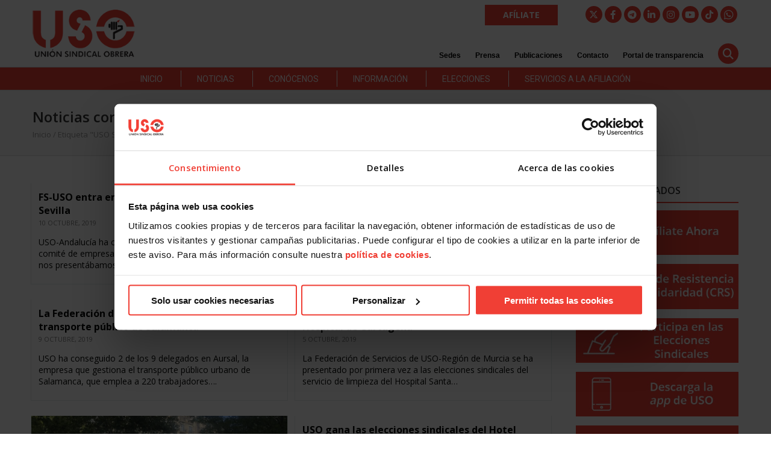

--- FILE ---
content_type: text/html; charset=UTF-8
request_url: https://www.uso.es/tag/uso-servicios/page/5/
body_size: 25308
content:
<!DOCTYPE html>
<!--[if lt IE 7 ]><html class="ie ie6" lang="en"> <![endif]-->
<!--[if IE 7 ]><html class="ie ie7" lang="en"> <![endif]-->
<!--[if IE 8 ]><html class="ie ie8" lang="en"> <![endif]-->
<!--[if (gte IE 9)|!(IE)]><!--><html lang="es"> <!--<![endif]-->
<head>

<!-- Google Tag Manager -->
        
            <script>(function(w,d,s,l,i){w[l]=w[l]||[];w[l].push({'gtm.start':
            new Date().getTime(),event:'gtm.js'});var f=d.getElementsByTagName(s)[0],
            j=d.createElement(s),dl=l!='dataLayer'?'&l='+l:'';j.async=true;j.src=
            'https://www.googletagmanager.com/gtm.js?id='+i+dl+ '&gtm_auth=Rm9r0TUbaLlaqURhiZbAYw&gtm_preview=env-1&gtm_cookies_win=x';f.parentNode.insertBefore(j,f);
            })(window,document,'script','dataLayer','GTM-W8PG2GN');</script>
                <!-- End Google Tag Manager -->

		<!-- Google tag (gtag.js) -->
		<script async src="https://www.googletagmanager.com/gtag/js?id=G-X20V5L5GYQ"></script>
		<script>
		  window.dataLayer = window.dataLayer || [];
		  function gtag(){dataLayer.push(arguments);}
		  gtag('js', new Date());

		  gtag('config', 'G-X20V5L5GYQ');
		</script>


<!-- Basic Page Needs 
========================================================= -->
	<title>USO Servicios | Achivo de etiqueta | Página 5 de 12 | Sindicato USO</title>
<meta charset="UTF-8">
<meta name="keywords" content="Actualidad electoral, contact center, elecciones sindicales, FS-USO, Sevilla, USO Servicios, USO-Andalucía, ">
<!--<meta name="author" content="Prensa USO">-->

<!--[if lt IE 9]>
	<script src="https://html5shim.googlecode.com/svn/trunk/html5.js"></script>
<![endif]-->

<!-- Mobile Specific Metas & Favicons
========================================================= -->
<meta name="viewport" content="width=device-width, initial-scale=1.0, maximum-scale=1.0">
<link rel="shortcut icon" href="https://www.uso.es/wp-content/uploads/2014/07/logo4.jpg">

<!-- WordPress Stuff
========================================================= -->
<link rel="pingback" href="https://www.uso.es/xmlrpc.php" />
<script id="Cookiebot" src="https://consent.cookiebot.com/uc.js"    data-cbid="3aaa6243-100d-459c-b6ca-41c76798f50c" type="text/javascript" data-blockingmode="auto"></script>
	<!-- This site is optimized with the Yoast SEO plugin v15.6.2 - https://yoast.com/wordpress/plugins/seo/ -->
	<meta name="description" content="Descubre todas las noticias que te ofrece el sindicato USO relacionados con USO Servicios." />
	<meta name="robots" content="index, follow, max-snippet:-1, max-image-preview:large, max-video-preview:-1" />
	<link rel="canonical" href="https://www.uso.es/tag/uso-servicios/page/5/" />
	<link rel="prev" href="https://www.uso.es/tag/uso-servicios/page/4/" />
	<link rel="next" href="https://www.uso.es/tag/uso-servicios/page/6/" />
	<meta property="og:locale" content="es_ES" />
	<meta property="og:type" content="article" />
	<meta property="og:title" content="USO Servicios | Achivo de etiqueta | Página 5 de 12 | Sindicato USO" />
	<meta property="og:description" content="Descubre todas las noticias que te ofrece el sindicato USO relacionados con USO Servicios." />
	<meta property="og:url" content="https://www.uso.es/tag/uso-servicios/" />
	<meta property="og:site_name" content="Sindicato USO" />
	<meta name="twitter:card" content="summary_large_image" />
	<script type="application/ld+json" class="yoast-schema-graph">{"@context":"https://schema.org","@graph":[{"@type":"Organization","@id":"https://www.uso.es/#organization","name":"Uni\u00f3n Sindical Obrera","url":"https://www.uso.es/","sameAs":[],"logo":{"@type":"ImageObject","@id":"https://www.uso.es/#logo","inLanguage":"es","url":"https://www.uso.es/wp-content/uploads/2014/12/USO-logo.jpg","width":900,"height":428,"caption":"Uni\u00f3n Sindical Obrera"},"image":{"@id":"https://www.uso.es/#logo"}},{"@type":"WebSite","@id":"https://www.uso.es/#website","url":"https://www.uso.es/","name":"Sindicato USO","description":"Uni\u00f3n Sindical Obrera","publisher":{"@id":"https://www.uso.es/#organization"},"potentialAction":[{"@type":"SearchAction","target":"https://www.uso.es/?s={search_term_string}","query-input":"required name=search_term_string"}],"inLanguage":"es"},{"@type":"CollectionPage","@id":"https://www.uso.es/tag/uso-servicios/page/5/#webpage","url":"https://www.uso.es/tag/uso-servicios/page/5/","name":"USO Servicios | Achivo de etiqueta | P\u00e1gina 5 de 12 | Sindicato USO","isPartOf":{"@id":"https://www.uso.es/#website"},"description":"Descubre todas las noticias que te ofrece el sindicato USO relacionados con USO Servicios.","inLanguage":"es","potentialAction":[{"@type":"ReadAction","target":["https://www.uso.es/tag/uso-servicios/page/5/"]}]}]}</script>
	<!-- / Yoast SEO plugin. -->


<link rel='dns-prefetch' href='//static.addtoany.com' />
<link rel='dns-prefetch' href='//www.google.com' />
<link rel='dns-prefetch' href='//cdnjs.cloudflare.com' />
<link rel='dns-prefetch' href='//fonts.googleapis.com' />
<link rel='dns-prefetch' href='//s.w.org' />
<link rel="alternate" type="application/rss+xml" title="Sindicato USO &raquo; Feed" href="https://www.uso.es/feed/" />
<link rel="alternate" type="application/rss+xml" title="Sindicato USO &raquo; Feed de los comentarios" href="https://www.uso.es/comments/feed/" />
<link rel="alternate" type="application/rss+xml" title="Sindicato USO &raquo; Etiqueta USO Servicios del feed" href="https://www.uso.es/tag/uso-servicios/feed/" />
		<script type="text/javascript">
			window._wpemojiSettings = {"baseUrl":"https:\/\/s.w.org\/images\/core\/emoji\/13.0.1\/72x72\/","ext":".png","svgUrl":"https:\/\/s.w.org\/images\/core\/emoji\/13.0.1\/svg\/","svgExt":".svg","source":{"concatemoji":"https:\/\/www.uso.es\/wp-includes\/js\/wp-emoji-release.min.js?ver=1127712814a30695c1bbbbbfccddad9e"}};
			!function(e,a,t){var n,r,o,i=a.createElement("canvas"),p=i.getContext&&i.getContext("2d");function s(e,t){var a=String.fromCharCode;p.clearRect(0,0,i.width,i.height),p.fillText(a.apply(this,e),0,0);e=i.toDataURL();return p.clearRect(0,0,i.width,i.height),p.fillText(a.apply(this,t),0,0),e===i.toDataURL()}function c(e){var t=a.createElement("script");t.src=e,t.defer=t.type="text/javascript",a.getElementsByTagName("head")[0].appendChild(t)}for(o=Array("flag","emoji"),t.supports={everything:!0,everythingExceptFlag:!0},r=0;r<o.length;r++)t.supports[o[r]]=function(e){if(!p||!p.fillText)return!1;switch(p.textBaseline="top",p.font="600 32px Arial",e){case"flag":return s([127987,65039,8205,9895,65039],[127987,65039,8203,9895,65039])?!1:!s([55356,56826,55356,56819],[55356,56826,8203,55356,56819])&&!s([55356,57332,56128,56423,56128,56418,56128,56421,56128,56430,56128,56423,56128,56447],[55356,57332,8203,56128,56423,8203,56128,56418,8203,56128,56421,8203,56128,56430,8203,56128,56423,8203,56128,56447]);case"emoji":return!s([55357,56424,8205,55356,57212],[55357,56424,8203,55356,57212])}return!1}(o[r]),t.supports.everything=t.supports.everything&&t.supports[o[r]],"flag"!==o[r]&&(t.supports.everythingExceptFlag=t.supports.everythingExceptFlag&&t.supports[o[r]]);t.supports.everythingExceptFlag=t.supports.everythingExceptFlag&&!t.supports.flag,t.DOMReady=!1,t.readyCallback=function(){t.DOMReady=!0},t.supports.everything||(n=function(){t.readyCallback()},a.addEventListener?(a.addEventListener("DOMContentLoaded",n,!1),e.addEventListener("load",n,!1)):(e.attachEvent("onload",n),a.attachEvent("onreadystatechange",function(){"complete"===a.readyState&&t.readyCallback()})),(n=t.source||{}).concatemoji?c(n.concatemoji):n.wpemoji&&n.twemoji&&(c(n.twemoji),c(n.wpemoji)))}(window,document,window._wpemojiSettings);
		</script>
		<style type="text/css">
img.wp-smiley,
img.emoji {
	display: inline !important;
	border: none !important;
	box-shadow: none !important;
	height: 1em !important;
	width: 1em !important;
	margin: 0 .07em !important;
	vertical-align: -0.1em !important;
	background: none !important;
	padding: 0 !important;
}
</style>
	<link rel='stylesheet' id='aqpb-view-css-css'  href='https://www.uso.es/wp-content/themes/richer/framework/builder/assets/stylesheets/aqpb-view.css?ver=1769216168' type='text/css' media='all' />
<link rel='stylesheet' id='FontAwesome-css'  href='https://cdnjs.cloudflare.com/ajax/libs/font-awesome/6.4.2/css/all.min.css?ver=6.4.0' type='text/css' media='all' />
<link rel='stylesheet' id='stylesheet-css'  href='https://www.uso.es/wp-content/themes/richer/style.css?ver=1.0' type='text/css' media='all' />
<link rel='stylesheet' id='SosaIcons-css'  href='https://www.uso.es/wp-content/themes/richer/framework/css/font-icons/sosa-font/style.min.css?ver=1.0' type='text/css' media='all' />
<link rel='stylesheet' id='skeleton-css'  href='https://www.uso.es/wp-content/themes/richer/framework/css/grid.css?ver=1' type='text/css' media='all' />
<link rel='stylesheet' id='responsive-css'  href='https://www.uso.es/wp-content/themes/richer/framework/css/responsive.css?ver=1' type='text/css' media='all' />
<link rel='stylesheet' id='wp-block-library-css'  href='https://www.uso.es/wp-includes/css/dist/block-library/style.min.css?ver=1127712814a30695c1bbbbbfccddad9e' type='text/css' media='all' />
<link rel='stylesheet' id='contact-form-7-css'  href='https://www.uso.es/wp-content/plugins/contact-form-7/includes/css/styles.css?ver=5.4' type='text/css' media='all' />
<link rel='stylesheet' id='ivory-search-styles-css'  href='https://www.uso.es/wp-content/plugins/add-search-to-menu/public/css/ivory-search.min.css?ver=5.5.1' type='text/css' media='all' />
<link rel='stylesheet' id='wordpress-popular-posts-css-css'  href='https://www.uso.es/wp-content/plugins/wordpress-popular-posts/assets/css/wpp.css?ver=5.2.4' type='text/css' media='all' />
<link rel='stylesheet' id='mytheme-googlefonts-css'  href='https://fonts.googleapis.com/css?family=Open+Sans:100&#044;100italic&#044;200&#044;200italic&#044;300&#044;300italic&#044;400&#044;400italic&#044;600&#044;600italic&#044;700&#044;700italic&#044;800&#044;800italic|Roboto:100&#044;100italic&#044;200&#044;200italic&#044;300&#044;300italic&#044;400&#044;400italic&#044;600&#044;600italic&#044;700&#044;700italic&#044;800&#044;800italic&#038;subset=latin&#044;latin-ext&#044;cyrillic&#044;cyrillic-ext&#044;greek-ext&#044;greek&#044;vietnamese' type='text/css' media='all' />
<link rel='stylesheet' id='wpgmp-frontend_css-css'  href='https://www.uso.es/wp-content/plugins/wp-google-map-plugin/assets/css/frontend.css?ver=1127712814a30695c1bbbbbfccddad9e' type='text/css' media='all' />
<link rel='stylesheet' id='addtoany-css'  href='https://www.uso.es/wp-content/plugins/add-to-any/addtoany.min.css?ver=1.16' type='text/css' media='all' />
<script type='text/javascript' src='https://www.uso.es/wp-includes/js/jquery/jquery.min.js?ver=3.5.1' id='jquery-core-js'></script>
<script type='text/javascript' src='https://www.uso.es/wp-includes/js/jquery/jquery-migrate.min.js?ver=3.3.2' id='jquery-migrate-js'></script>
<script type='text/javascript' id='addtoany-core-js-before'>
window.a2a_config=window.a2a_config||{};a2a_config.callbacks=[];a2a_config.overlays=[];a2a_config.templates={};a2a_localize = {
	Share: "Compartir",
	Save: "Guardar",
	Subscribe: "Suscribir",
	Email: "Correo electrónico",
	Bookmark: "Marcador",
	ShowAll: "Mostrar todo",
	ShowLess: "Mostrar menos",
	FindServices: "Encontrar servicio(s)",
	FindAnyServiceToAddTo: "Encuentra al instante cualquier servicio para añadir a",
	PoweredBy: "Funciona con",
	ShareViaEmail: "Compartir por correo electrónico",
	SubscribeViaEmail: "Suscribirse a través de correo electrónico",
	BookmarkInYourBrowser: "Añadir a marcadores de tu navegador",
	BookmarkInstructions: "Presiona «Ctrl+D» o «\u2318+D» para añadir esta página a marcadores",
	AddToYourFavorites: "Añadir a tus favoritos",
	SendFromWebOrProgram: "Enviar desde cualquier dirección o programa de correo electrónico ",
	EmailProgram: "Programa de correo electrónico",
	More: "Más&#8230;",
	ThanksForSharing: "¡Gracias por compartir!",
	ThanksForFollowing: "¡Gracias por seguirnos!"
};
</script>
<script type='text/javascript' async src='https://static.addtoany.com/menu/page.js' id='addtoany-core-js'></script>
<script type='text/javascript' async src='https://www.uso.es/wp-content/plugins/add-to-any/addtoany.min.js?ver=1.1' id='addtoany-jquery-js'></script>
<script type='application/json' id='wpp-json'>
{"sampling_active":0,"sampling_rate":100,"ajax_url":"https:\/\/www.uso.es\/wp-json\/wordpress-popular-posts\/v1\/popular-posts","ID":0,"token":"660ba659db","lang":0,"debug":0}
</script>
<script type='text/javascript' src='https://www.uso.es/wp-content/plugins/wordpress-popular-posts/assets/js/wpp.min.js?ver=5.2.4' id='wpp-js-js'></script>
<script type='text/javascript' src='https://www.uso.es/wp-content/plugins/responsive-menu-pro/public/js/noscroll.js' id='responsive-menu-pro-noscroll-js'></script>
<link rel="https://api.w.org/" href="https://www.uso.es/wp-json/" /><link rel="alternate" type="application/json" href="https://www.uso.es/wp-json/wp/v2/tags/691" /><link rel="EditURI" type="application/rsd+xml" title="RSD" href="https://www.uso.es/xmlrpc.php?rsd" />
<link rel="wlwmanifest" type="application/wlwmanifest+xml" href="https://www.uso.es/wp-includes/wlwmanifest.xml" /> 

<meta name="generator" content="Powered by WPBakery Page Builder - drag and drop page builder for WordPress."/>

<!-- Custom CSS Codes
========================================================= -->
	
<style id="custom-style">
	body{ 
		font-family: trebuchet, Arial, Helvetica, sans-serif; font-size: 14px; line-height: 24px; font-weight: normal; color: #060907; text-transform: none;
					}
	h1{ font-family: trebuchet, Arial, Helvetica, sans-serif; font-size: 42px; line-height: 1.6em; text-transform: uppercase; font-weight: normal; color: #060907; }
	h2{ font-family: trebuchet, Arial, Helvetica, sans-serif; font-size: 28px; line-height: 1.6em; text-transform: uppercase; font-weight: normal; color: #060907; }
	h3{ font-family: trebuchet, Arial, Helvetica, sans-serif; font-size: 22px; line-height: 1.6em; text-transform: uppercase; font-weight: normal; color: #060907; }
	h4{ font-family: trebuchet, Arial, Helvetica, sans-serif; font-size: 18px; line-height: 1.6em; text-transform: uppercase; font-weight: normal; color: #060907; }
	h5{ font-family: trebuchet, Arial, Helvetica, sans-serif; font-size: 14px; line-height: 1.6em; text-transform: uppercase; font-weight: 600; color: #060907; }
	h6{ font-family: trebuchet, Arial, Helvetica, sans-serif; font-size: 13px; line-height: 1.6em; text-transform: uppercase; font-weight: 600; color: #060907; }
	h1 a, h2 a, h3 a, h4 a, h5 a, h6 a, h1 a:visited, h2 a:visited, h3 a:visited, h4 a:visited, h5 a:visited, h6 a:visited  { font-weight: inherit; color: inherit; }
	h1 a:hover, h2 a:hover, h3 a:hover, h4 a:hover, h5 a:hover, h6 a:hover,
	a:hover h1, a:hover h2, a:hover h3, a:hover h4, a:hover h5, a:hover h6 { color: #a32323; }
	
	#header .logo a img { max-width: 170px; }
	a, a:visited{ color: #f03f35; }
	a:hover,  a:focus{ color: #a32323;}
	
	/* Header ------------------------------------------------------------------------ */  
	#header:not(.fixed_header){ 
	background-color: #ffffff; 
	background-image: url(""); 
	background-repeat: no-repeat;
		background-position: center center;
		background-attachment: scroll;
		background-size: cover;	?>
	color:#3b3f42; 
	}
	#header .logo,
	#header .logo .logo_text {color:#3b3f42; }
	#header { border-bottom: 1px solid #d8d8d8;}
	#top-bar{ background: #0a0a0a; color: #ffffff; font-size: 13px;}
	#top-bar .social-icons ul li a {color: #ffffff;}
	#top-bar .call-us a{ color: #ffffff;}	
	#header .select-menu{ background: #ffffff; }	
	#navigation ul.menu > li.menu-item {line-height: 100px;}
	#header.header1 .my-table,
	#header.header2 .my-table { height: 100px;}
	#header.header-scrolled {background-color: rgba(255,255,255,0.9); }
	/* Top sliding area  ------------------------------------------------------------------------ */
	.toparea-sliding-area { 
		background-color: rgba(81,81,81,1);  
		color: #b5b5b5;
		border-bottom: 3px solid #43b4f9;
		border-top: 0px solid #142b3a;
	}
	.toparea-sliding-area a {color: #43b4f9;}
	.toparea-sliding-area a:hover {color: #b5b5b5;}		
	
	.toparea-sliding-area .widget h3 { font-family: Open Sans, Arial, Helvetica, sans-serif; line-height: 1.6em; font-size: 16px; font-weight: 600 !important; text-transform: uppercase; color: #ffffff !important; }
	.toparea-sliding-area .widget {color: #b5b5b5;}
	.toparea-sliding-area .widget .separator {
		height: 0px;
		border-bottom:0px solid #777777;
		margin-bottom:0px; margin-top: 15px;	}
	.toparea-sliding-area .widget .separator .separator_line {height:0px;}
	.toparea-sb {background-color: rgba(81,81,81,1);}
	/*Sidebar navigation ------------------------------------------------------------------*/
	body.side-navigation-enabled aside.side-navigation { 
	background-color: #ffffff; 
	background-image: url(""); 
	background-repeat: no-repeat;
		background-position: center center;
		background-attachment: scroll;
			color:#babdbf; 
	}

	body.side-navigation-enabled aside.side-navigation .logo h1 a {color: #3b3f42}
	body.side-navigation-enabled aside.side-navigation .logo .site-description,
	body.side-navigation-enabled aside.side-navigation .social-icons ul li a {color:#babdbf;}
	body.side-navigation-enabled aside.side-navigation {text-align:left}
	ul#side-nav.sf-vertical li ul {background-color: #ffffff;}
	ul#side-nav > li > a,
	ul#side-nav-toggle > li > a { 
		font-family: Open Sans, Arial, Helvetica, sans-serif;
		line-height: 36px; 
		font-size: 12px; 
		text-transform: uppercase; 
		color: #3b3f42; 
		font-weight: 600;	}
	ul#side-nav-toggle li ul li a,
	ul#side-nav.sf-vertical li ul li a {
		font-family: Open Sans, Arial, Helvetica, sans-serif;
		font-size: 13px;
		line-height: 36px; 
		text-transform: lowercase;
		color: #3b3f42;
			}
	aside.side-navigation.side-navigation-toggle .toggleMenu {color: #3b3f42;}

	ul#side-nav.show-indicator > li > a .sf-sub-indicator:before {color: #3b3f42;}
	ul#side-nav.show-indicator > li ul a .sf-sub-indicator:before {color: #3b3f42;}
	ul#side-nav.show-indicator li.sfHover > a .sf-sub-indicator:before {color: #f03f35;}
	ul#side-nav.show-indicator ul li.sfHover > a .sf-sub-indicator:before {color: #f03f35;}
	ul#side-nav li.current-menu-ancestor > a,
	ul#side-nav li.current-menu-item > a,
	ul#side-nav li.current_page_ancestor > a,
	ul#side-nav li > a:hover,
	ul#side-nav-toggle li.current-menu-ancestor > a,
	ul#side-nav-toggle li.current-menu-item > a,
	ul#side-nav-toggle li.current_page_ancestor > a,
	ul#side-nav-toggle li > a:hover {color: #f03f35;}
	ul#side-nav li.current-menu-ancestor > a .sf-sub-indicator:before,
	ul#side-nav li.current-menu-item > a .sf-sub-indicator:before,
	ul#side-nav li.current_page_ancestor > a .sf-sub-indicator:before,
	ul#side-nav li > a:hover {color: #f03f35;}

	ul#side-nav-toggle li ul li.current-menu-ancestor > a,
	ul#side-nav-toggle li ul li.current-menu-item > a,
	ul#side-nav-toggle li ul li.current_page_ancestor > a,
	ul#side-nav-toggle li ul li > a:hover,
	ul#side-nav li ul li.current-menu-ancestor > a,
	ul#side-nav li ul li.current-menu-item > a,
	ul#side-nav li ul li.current_page_ancestor > a,
	ul#side-nav li ul li > a:hover {color: #f03f35;}
	ul#side-nav li ul li.current-menu-ancestor > a .sf-sub-indicator:before,
	ul#side-nav li ul li.current-menu-item > a .sf-sub-indicator:before,
	ul#side-nav li ul li.current_page_ancestor > a .sf-sub-indicator:before,
	ul#side-nav li ul li > a:hover {color: #f03f35;}

	ul#side-nav li.sfHover > a {color: #f03f35;}
	ul#side-nav li ul li.sfHover > a {color: #f03f35;}
	aside.side-navigation.side-navigation-toggle .navbar-menu,
	aside.side-navigation.side-navigation-toggle .toggleMenu {
		background-color: #ffffff;
	}
	/*---------------------------------*/
	/* Navigation ------------------------------------------------------------------------ */ 
	#navigation ul.menu > li.menu-item {margin:0 0 0 25px;}
	#header.header2 #navigation ul.menu > li,
	#header.header3 #navigation ul.menu > li,
	#header.header4 #navigation ul.menu > li {padding-right:12.5px; padding-left:12.5px;}
	#navigation ul.menu > li.menu-item > a { font-family: Roboto, Arial, Helvetica, sans-serif; font-size: 15px; text-transform: none; color: #2d2d2d; }
	#navigation ul.menu > li.sfHover > a,
			#navigation ul.menu > li.sfHover > a:hover,
			#navigation ul.menu li.menu-item a:hover { color: #f03f35; }
			#navigation ul.menu > li.current-menu-item > a:hover,
			#navigation ul.menu > li.current-menu-item > a,
			#navigation ul.menu > li.current-menu-ancestor > a:hover,
			#navigation ul.menu > li.current-menu-ancestor > a,
			#navigation ul.menu > li.current-menu-parent > a:hover,
			#navigation ul.menu > li.current-menu-parent > a { color: #f03f35; }

	#header.header3 #navigation {background-color: #ecf0f1;}
	#header.header3 #navigation {border-color: #d8d8d8;}
	#header.header3 #navigation ul.menu > li {border-color: #ffffff;}
	#header.header4 #navigation {background-color: #ecf0f1;}
	#header.header4 #navigation {border-color: #d8d8d8;}
	#header.header4 #navigation ul.menu > li {border-color: #ffffff;}

	#navigation .sub-menu{
		background: #f4f4f4 !important; 
	}
	#navigation ul.menu > li > .sub-menu {
		border-top: 3px solid #f03f35; 
	}
	#navigation .sub-menu:before {border-bottom-color: #f03f35;}
	#navigation .sub-menu li a,
	html body #navigation .sub-menu li .sub-menu li a,
	html body #navigation .sub-menu li .sub-menu li .sub-menu li a { font-family: Roboto, Arial, Helvetica, sans-serif; color: #3b3f42; }
	
	#navigation .sub-menu li,
	#navigation ul.menu > li.megamenu > ul > li,
	#navigation ul.menu > li.megamenu > ul > li > a { border-color: #bfbdb9; }

	#navigation .sub-menu li a:hover,
	#navigation .sub-menu li.sfHover > a,
	#navigation .sub-menu li.current-menu-parent > a,
	#navigation .sub-menu li .sub-menu li a:hover,
	#navigation .sub-menu li.current-menu-item a,
	#navigation .sub-menu li.current-menu-item a:hover,
	#navigation .sub-menu li.current_page_item a,
	#navigation .sub-menu li.current_page_item a:hover { color: #ffffff !important; background-color: #f03f35; }
	#navigation .menu > li > .sub-menu:before { border-bottom-color:  #f03f35}
	#navigation .menu > li .sub-menu > li.sfHover:after {border-left-color:  #f03f35;}
	#navigation .menu > li .sub-menu > li.sfHover:before {background-color: #f03f35;}
	
	#navigation ul.menu > li.megamenu > ul > li > a:hover, #navigation ul.menu > li.megamenu > ul > li.sfHover > a, 
	#navigation ul.menu > li.megamenu > ul > li.current-menu-item > a, 
	#navigation ul.menu > li.megamenu > ul > li.current-menu-parent > a {
	    color: #f03f35 !important;
	}
	.search-area, .search-area:before,
	.cart-main .cart-content a, .cart-main .cart-contents:before, .cart-main .cart-contents, .cart-main .cart-checkout{ 
		background: #f4f4f4 !important; 
		border-color: #bfbdb9;
	}
	#title {
		background-image: url("");
		background-color: #f6f6f6;
		background-repeat: no-repeat;
		background-position: center center;
		background-attachment: scroll;
		background-size: cover;	   	border-bottom: 1px solid #d8d8d8;
	    border-top: 0px solid #d8d8d8;
		padding: 0px 0px 0px 0px;
	}
	#alt-title {
	    background-image: url("");
	    border-bottom: 1px solid #d8d8d8;
	    border-top: 0px solid #d8d8d8;
		padding-top: 0px;
		padding-bottom: 0px;
	}
	#title h1, #alt-title h1 { font-family: Open Sans, Arial, Helvetica, sans-serif; line-height: 1.6em; text-transform: uppercase; font-size: 18px; font-weight: 600; color: #333333; }
	#title h2, #alt-title h2, 
	#title #breadcrumbs, #no-title #breadcrumbs, 
	#alt-title #breadcrumbs, #no-title { font-family: Open Sans, Arial, Helvetica, sans-serif; line-height: 1.6em; font-size: 13px; font-weight: normal; color: #999999; }
	#title #breadcrumbs, 
	#alt-title #breadcrumbs { color: #999999; }
	#title #breadcrumbs a, 
	#alt-title #breadcrumbs a, 
	#no-title #breadcrumbs a { color: #999999; }
	#title #breadcrumbs a:hover, 
	#alt-title #breadcrumbs a:hover, 
	#no-title #breadcrumbs a:hover { color: #333333; }
	#title h1, #title h2 {}
	#title #breadcrumbs {}
	#sidebar .widget h3 { font-style: 600; font-size: 16px; line-height: 1.6em; font-family: Open Sans, Arial, Helvetica, sans-serif; color: #333333; text-transform: uppercase; font-weight: 600;}
	
	#alt-title .grid, #title .inner {
		padding: 25px 0px 25px 0px;
        background-color: rgba(246,246,246, 1);    }
    #main.boxed {max-width : 1120px;}
    #main {
    	background: rgba(255,255,255, 1);
    }
    .container {max-width : 1196px;}
    /* Top navigatio sub-menu -------------------------------------------------------- */
    #topnav.menu li  a { 
    	font-family: trebuchet, Arial, Helvetica, sans-serif; 
    	font-size: 12px; 
    	text-transform: none; 
    	color: #ffffff;     }
    #topnav li a:hover,
    #topnav li.current-menu-item a,
	#topnav li.current-menu-item a:hover,
	#topnav li.current-page-ancestor a,
	#topnav li.current-page-ancestor a:hover,
	#topnav li.current-menu-ancestor a,
	#topnav li.current-menu-ancestor a:hover,
	#topnav li.current-menu-parent a,
	#topnav li.current-menu-parent a:hover,
	#topnav li.current_page_ancestor a,
	#topnav li.current_page_ancestor a:hover { color: #dd3030; }
	#topnav .sub-menu, .cart .cart-content a, .cart .cart-content:before, .cart .cart-contents, .cart .cart-checkout { 
		background: #f4f4f4 !important; 
		border-color: #f03f35; 
	}
	#topnav .sub-menu li a,
	#topnav .sub-menu li .sub-menu li a,
	#topnav .sub-menu li .sub-menu li .sub-menu li a {color: #333333; }
	#topnav .sub-menu li{ border-color: #f03f35; }
	#topnav .sub-menu li a:hover,
	#topnav .sub-menu li.sfHover > a,
	#topnav .sub-menu li.current-menu-parent > a,
	#topnav .sub-menu li .sub-menu li a:hover,
	#topnav .sub-menu li.current-menu-item a,
	#topnav .sub-menu li.current-menu-item a:hover,
	#topnav .sub-menu li.current_page_item a,
	#topnav .sub-menu li.current_page_item a:hover { color: #f03f35 !important; }

	/* Footer ------------------------------------------------------------------------ */  
 
	#footer{ 
	border-top: 0px solid #142b3a; 
	background-color: #2d2d2d; 
	background-image: url(""); 
	background-repeat: no-repeat;
		background-position: center center;
		background-attachment: scroll;
		background-size: cover;	?>

	color:#ffffff; 
	}
	#footer a { color:#ffffff; }
	#footer a:hover{ color:#b53030; }
	#footer ul li a {color:#ffffff}
	#footer .twitter-list a {color:#b53030;}
	#footer .widget h3 { font-family: trebuchet, Arial, Helvetica, sans-serif; line-height: 1.6em; font-size: 12px; font-weight: normal !important; text-transform: uppercase; color: #828282 !important; #e5eaec; }
	#footer .widget {color: #ffffff;}
	#footer .widget .separator {
		border-bottom:1px solid #e5eaec;
		margin-bottom:;
	}
	#footer .widget .separator .separator_line {height:3px;}
	/* Copyright ------------------------------------------------------------------------ */  
	        
	#copyright { background: #1f1f1f; color: #828282; }
	#copyright a { color: #4f4f4f; }
	#copyright a:hover { color: #666666; }
	#copyright .menu li a {
		font-family: trebuchet, Arial, Helvetica, sans-serif; 
    	font-size: 12px; 
    	text-transform: none; 
    	color: #828282;     }

    #copyright .menu li.current-menu-item a,
	#copyright .menu li.current-menu-item a:hover,
	#copyright .menu li.current-page-ancestor a,
	#copyright .menu li.current-page-ancestor a:hover,
	#copyright .menu li.current-menu-ancestor a,
	#copyright .menu li.current-menu-ancestor a:hover,
	#copyright .menu li.current-menu-parent a,
	#copyright .menu li.current-menu-parent a:hover,
	#copyright .menu li.current_page_ancestor a,
	#copyright .menu li.current_page_ancestor a:hover { color: #ed1010;}
	    
	/* Forms ------------------------------------------------------------------------ */  
	    
	input, input[type="text"], input[type="url"], input[type="date"], input[type="password"], input[type="email"], textarea, select, button, input[type="submit"], input[type="reset"], input[type="button"] { font-family: trebuchet, Arial, Helvetica, sans-serif; font-size: 14px; }
	    
	/* Accent Color ------------------------------------------------------------------------ */ 
	.social-icon a:hover, .social-icons a:hover{background-color: #f03f35 !important;}
	::selection { background: #f03f35 !important; }
	::-moz-selection { background: #f03f35 }
	.title a:hover, .post-meta span a:hover { color: #f03f35 }
	.separator_line {background: #f03f35;}
	#filters ul li a.active, #filters ul li a:hover {border-color:#f03f35;}
	.projects-nav a:hover { background-color: #f03f35 }
	blockquote, .pullquote.align-right, .pullquote.align-left {border-color:#f03f35;}
	.accordion.style1 .accordion-title.active i,
	.sidenav li a:hover, 
	.sidenav li.current_page_item > a, 
	.sidenav li.current_page_item > a:hover,
	.toggle.style1 .toggle-title.active i { color: #f03f35 }
	.accordion.style2 .accordion-title.active .acc-icon, .accordion.style3 .accordion-title.active .acc-icon,
	.toggle.style2 .toggle-title.active .status-icon, .toggle.style3 .toggle-title.active .status-icon,
	.accordion.style4 .accordion-title.active, .toggle.style4 .toggle-title.active {background-color: #f03f35}
	.blog-item  .author .name { color: #f03f35 }
	#back-to-top a:hover { background-color: #f03f35 }
	.widget_tag_cloud a:hover { background: #f03f35; border-color: #f03f35; }
	.widget_portfolio .portfolio-widget-item .portfolio-pic:hover { background: #f03f35; border-color: #f03f35; }
	#footer .widget_tag_cloud a:hover,
	#footer .widget_flickr #flickr_tab a:hover,
	#footer .widget_portfolio .portfolio-widget-item .portfolio-pic:hover,
	.flex-direction-nav a:hover { background-color: #f03f35 }
	.flex-control-nav li a:hover, .flex-control-nav li a.flex-active{ background: #f03f35 }
	.gallery img:hover { background: #f03f35; border-color: #f03f35 !important; }
	.skillbar .skill-percentage { background: #f03f35 }
	.latest-blog .blog-item:hover h4 { color: #f03f35 }
	.tp-caption.big_colorbg{ background: #f03f35; }
	.tp-caption.medium_colorbg{ background: #f03f35; }
	.tp-caption.small_colorbg { background: #f03f35; }
	.tp-caption.customfont_color{ color: #f03f35; }
	.tp-caption a { color: #f03f35; }
	.widget_categories ul li a:hover, #related-posts ul li h5 a:hover { color: #f03f35; }
	.portfolio-item .portfolio-page-item .portfolio-title a:hover { color: #f03f35;}
	a.more,
	#sidebar .widget ul:not(.unstyled) li a:hover,
	#related-posts ul li:before {color: #f03f35;}
	.counter-value .value {color: #f03f35;}
	.callout, .description.style-2 {border-left-color:#f03f35;}
	.tabset .tab a.selected i, .tabset .tab a:hover i, .tabset .tab a.selected h6, .tabset .tab a:hover h6 { color:#f03f35;}
	.shop_table .product-remove a:hover {color: #f03f35;}
	.testimonial-author .featured-thumbnail:after {border-left-color:#f03f35;}
	#header.header6 .logo_bg {background-color: #f03f35;}
	#pagination a:hover, #pagination span.current {background-color: #f03f35;}
	.iconlist:hover .icon.circle {
		color: #f03f35;
		border-color: #f03f35;
	}
	.iconbox:hover .top_icon_circle .icon,
	.iconbox:hover .aside_rounded_icon .icon {
		background-color: #f03f35 !important;
		border-color: #f03f35 !important;
		color:#fff !important;
	}
	.portfolio-item:hover .portfolio-title {
		background-color: #f03f35 ;
	}
	.portfolio-item .portfolio-terms a {background-color: #f03f35 ;}
	.cart-loading,
	.portfolio-item .portfolio-pic .portfolio-overlay .overlay-link,
	.portfolio-item-one .portfolio-pic .portfolio-overlay .overlay-link {
	    background-color: rgba(240,63,53,0.8);
	}
	.testimonial.thumb-side .testimonial-author .featured-thumbnail {
		border-color:#f03f35;
	}
	.testimonial.thumb-side .testimonial-author .featured-thumbnail:after {
		border-left-color:#f03f35;
	}
	.iconbox:hover .top_icon_standard .icon {
		color:#f03f35 !important;
	}
	.sidenav .children li:hover a::after,
	.sidenav .children > li.current_page_item > a::after{background-color: #f03f35;}
	/**** buttons accent color *****/
	.button, .button.default, input.button, input[type=submit], .loadmore.default {
		font-family: Open Sans, Arial, Helvetica, sans-serif; 
		font-size: 11px; 
		font-weight: normal !important; 
		text-transform: uppercase; 
		color: #ffffff !important;
		background-color: #f03f35;
	}
	.button:hover, .button.gradient.default:hover, .button.default:hover, input.button:hover, .loadmore.default:hover {background-color: #7a1818 !important; color: #fff !important; ?>;}
	.add_to_cart_button.lightgray.button:hover {
		background-color: #f03f35 !important;
	} 
	.ui-slider .ui-slider-range {background-color: #f03f35 !important;}
	.products .product {
		background-color: #ffffff;
	}
	.product .price,
	.product_list_widget li .amount,
	.product_list_widget li .amount,
	.product_list_widget li del {color:#e52626}
	.onsale {background-color:#e52626}
	.button.gradient.default {
		background-color: #f03f35;
		background-image: linear-gradient(bottom, rgb(225,48,38) 44%, rgb(255,78,68) 90%);
		background-image: -o-linear-gradient(bottom, rgb(225,48,38) 44%, rgb(255,78,68) 90%);
		background-image: -moz-linear-gradient(bottom, rgb(225,48,38) 44%, rgb(255,78,68) 90%);
		background-image: -webkit-linear-gradient(bottom, rgb(225,48,38) 44%, rgb(255,78,68) 90%);
		background-image: -ms-linear-gradient(bottom, rgb(225,48,38) 44%, rgb(255,78,68) 90%);
		background-image: -webkit-gradient(
			linear,
			left bottom,
			left top,
			color-stop(0.44, rgb(225,48,38)),
			color-stop(0.9, rgb(255,78,68))
		);
	}
	.widget ul:not(.unstyled) li:before {
		background-color: #f03f35;
	}
	.widget_shopping_cart_content .buttons a.button:hover {
		color: #f03f35 !important;
	}
	@media (max-width: 768px) {
	.slide_destacados .entry-content {max-height: 100px; overflow: hidden; float:none !important; width:100%;}
	.slide_destacados .post-thumb {float:none !important; width:100% !important;}
	.slide_destacados .post-thumb a img {width:100% !important;}
}
	
</style>
<style>button#responsive-menu-pro-button,
#responsive-menu-pro-container {
    display: none;
    -webkit-text-size-adjust: 100%;
}

#responsive-menu-pro-container {
    z-index: 99998;
}

@media screen and (max-width: 782px) {

    #responsive-menu-pro-container {
        display: block;
        position: fixed;
        top: 0;
        bottom: 0;
                padding-bottom: 5px;
        margin-bottom: -5px;
        outline: 1px solid transparent;
        overflow-y: auto;
        overflow-x: hidden;
    }

    #responsive-menu-pro-container .responsive-menu-pro-search-box {
        width: 100%;
        padding: 0 2%;
        border-radius: 2px;
        height: 50px;
        -webkit-appearance: none;
    }

    #responsive-menu-pro-container.push-left,
    #responsive-menu-pro-container.slide-left {
        transform: translateX(-100%);
        -ms-transform: translateX(-100%);
        -webkit-transform: translateX(-100%);
        -moz-transform: translateX(-100%);
    }

    .responsive-menu-pro-open #responsive-menu-pro-container.push-left,
    .responsive-menu-pro-open #responsive-menu-pro-container.slide-left {
        transform: translateX(0);
        -ms-transform: translateX(0);
        -webkit-transform: translateX(0);
        -moz-transform: translateX(0);
    }

    #responsive-menu-pro-container.push-top,
    #responsive-menu-pro-container.slide-top {
        transform: translateY(-100%);
        -ms-transform: translateY(-100%);
        -webkit-transform: translateY(-100%);
        -moz-transform: translateY(-100%);
    }

    .responsive-menu-pro-open #responsive-menu-pro-container.push-top,
    .responsive-menu-pro-open #responsive-menu-pro-container.slide-top {
        transform: translateY(0);
        -ms-transform: translateY(0);
        -webkit-transform: translateY(0);
        -moz-transform: translateY(0);
    }

    #responsive-menu-pro-container.push-right,
    #responsive-menu-pro-container.slide-right {
        transform: translateX(100%);
        -ms-transform: translateX(100%);
        -webkit-transform: translateX(100%);
        -moz-transform: translateX(100%);
    }

    .responsive-menu-pro-open #responsive-menu-pro-container.push-right,
    .responsive-menu-pro-open #responsive-menu-pro-container.slide-right {
        transform: translateX(0);
        -ms-transform: translateX(0);
        -webkit-transform: translateX(0);
        -moz-transform: translateX(0);
    }

    #responsive-menu-pro-container.push-bottom,
    #responsive-menu-pro-container.slide-bottom {
        transform: translateY(100%);
        -ms-transform: translateY(100%);
        -webkit-transform: translateY(100%);
        -moz-transform: translateY(100%);
    }

    .responsive-menu-pro-open #responsive-menu-pro-container.push-bottom,
    .responsive-menu-pro-open #responsive-menu-pro-container.slide-bottom {
        transform: translateY(0);
        -ms-transform: translateY(0);
        -webkit-transform: translateY(0);
        -moz-transform: translateY(0);
    }

    #responsive-menu-pro-container,
    #responsive-menu-pro-container:before,
    #responsive-menu-pro-container:after,
    #responsive-menu-pro-container *,
    #responsive-menu-pro-container *:before,
    #responsive-menu-pro-container *:after {
        box-sizing: border-box;
        margin: 0;
        padding: 0;
    }

    #responsive-menu-pro-container #responsive-menu-pro-search-box,
    #responsive-menu-pro-container #responsive-menu-pro-additional-content,
    #responsive-menu-pro-container #responsive-menu-pro-title {
        padding: 25px 5%;
    }

    #responsive-menu-pro-container #responsive-menu-pro,
    #responsive-menu-pro-container #responsive-menu-pro ul {
        width: 100%;
   }

    #responsive-menu-pro-container #responsive-menu-pro ul.responsive-menu-pro-submenu {
        display: none;
    }

    #responsive-menu-pro-container #responsive-menu-pro ul.responsive-menu-pro-submenu.responsive-menu-pro-submenu-open {
     display: block;
    }

            #responsive-menu-pro-container #responsive-menu-pro ul.responsive-menu-pro-submenu-depth-1 a.responsive-menu-pro-item-link {
            padding-left: 10%;
        }

        #responsive-menu-pro-container #responsive-menu-pro ul.responsive-menu-pro-submenu-depth-2 a.responsive-menu-pro-item-link {
            padding-left: 15%;
        }

        #responsive-menu-pro-container #responsive-menu-pro ul.responsive-menu-pro-submenu-depth-3 a.responsive-menu-pro-item-link {
            padding-left: 20%;
        }

        #responsive-menu-pro-container #responsive-menu-pro ul.responsive-menu-pro-submenu-depth-4 a.responsive-menu-pro-item-link {
            padding-left: 25%;
        }

        #responsive-menu-pro-container #responsive-menu-pro ul.responsive-menu-pro-submenu-depth-5 a.responsive-menu-pro-item-link {
            padding-left: 30%;
        }
    
    #responsive-menu-pro-container li.responsive-menu-pro-item {
        width: 100%;
        list-style: none;
    }

    #responsive-menu-pro-container li.responsive-menu-pro-item a {
        width: 100%;
        display: block;
        text-decoration: none;
        position: relative;
    }

    #responsive-menu-pro-container #responsive-menu-pro li.responsive-menu-pro-item a {
                    padding: 0   5%;
            }

    #responsive-menu-pro-container .responsive-menu-pro-submenu li.responsive-menu-pro-item a {
                    padding: 0   5%;
            }


    #responsive-menu-pro-container li.responsive-menu-pro-item a .glyphicon,
    #responsive-menu-pro-container li.responsive-menu-pro-item a .fab,
    #responsive-menu-pro-container li.responsive-menu-pro-item a .fas {
        margin-right: 15px;
    }

    #responsive-menu-pro-container li.responsive-menu-pro-item a .responsive-menu-pro-subarrow {
        position: absolute;
        top: 0;
        bottom: 0;
        text-align: center;
        overflow: hidden;
    }

    #responsive-menu-pro-container li.responsive-menu-pro-item a .responsive-menu-pro-subarrow .glyphicon,
    #responsive-menu-pro-container li.responsive-menu-pro-item a .responsive-menu-pro-subarrow .fab,
    #responsive-menu-pro-container li.responsive-menu-pro-item a .responsive-menu-pro-subarrow .fas {
        margin-right: 0;
    }

    button#responsive-menu-pro-button .responsive-menu-pro-button-icon-inactive {
        display: none;
    }

    button#responsive-menu-pro-button {
        z-index: 99999;
        display: none;
        overflow: hidden;
        outline: none;
    }

    button#responsive-menu-pro-button img {
        max-width: 100%;
    }

    .responsive-menu-pro-label {
        display: inline-block;
        font-weight: 600;
        margin: 0 5px;
        vertical-align: middle;
        pointer-events: none;
    }

    .responsive-menu-pro-accessible {
        display: inline-block;
    }

    .responsive-menu-pro-accessible .responsive-menu-pro-box {
        display: inline-block;
        vertical-align: middle;
    }

    .responsive-menu-pro-label.responsive-menu-pro-label-top,
    .responsive-menu-pro-label.responsive-menu-pro-label-bottom {
        display: block;
        margin: 0 auto;
    }

    button#responsive-menu-pro-button {
        padding: 0 0;
        display: inline-block;
        cursor: pointer;
        transition-property: opacity, filter;
        transition-duration: 0.15s;
        transition-timing-function: linear;
        font: inherit;
        color: inherit;
        text-transform: none;
        background-color: transparent;
        border: 0;
        margin: 0;
    }

    .responsive-menu-pro-box {
        width: 25px;
        height: 19px;
        display: inline-block;
        position: relative;
    }

    .responsive-menu-pro-inner {
        display: block;
        top: 50%;
        margin-top: -1.5px;
    }

    .responsive-menu-pro-inner,
    .responsive-menu-pro-inner::before,
    .responsive-menu-pro-inner::after {
        width: 25px;
        height: 3px;
        background-color: rgba(240, 63, 53, 1);
        border-radius: 4px;
        position: absolute;
        transition-property: transform;
        transition-duration: 0.15s;
        transition-timing-function: ease;
    }

    .responsive-menu-pro-open .responsive-menu-pro-inner,
    .responsive-menu-pro-open .responsive-menu-pro-inner::before,
    .responsive-menu-pro-open .responsive-menu-pro-inner::after {
        background-color: rgba(240, 63, 53, 1);
    }

    button#responsive-menu-pro-button:hover .responsive-menu-pro-inner,
    button#responsive-menu-pro-button:hover .responsive-menu-pro-inner::before,
    button#responsive-menu-pro-button:hover .responsive-menu-pro-inner::after,
    button#responsive-menu-pro-button:hover .responsive-menu-pro-open .responsive-menu-pro-inner,
    button#responsive-menu-pro-button:hover .responsive-menu-pro-open .responsive-menu-pro-inner::before,
    button#responsive-menu-pro-button:hover .responsive-menu-pro-open .responsive-menu-pro-inner::after,
    button#responsive-menu-pro-button:focus .responsive-menu-pro-inner,
    button#responsive-menu-pro-button:focus .responsive-menu-pro-inner::before,
    button#responsive-menu-pro-button:focus .responsive-menu-pro-inner::after,
    button#responsive-menu-pro-button:focus .responsive-menu-pro-open .responsive-menu-pro-inner,
    button#responsive-menu-pro-button:focus .responsive-menu-pro-open .responsive-menu-pro-inner::before,
    button#responsive-menu-pro-button:focus .responsive-menu-pro-open .responsive-menu-pro-inner::after {
        background-color: rgba(240, 63, 53, 1);
    }

    .responsive-menu-pro-inner::before,
    .responsive-menu-pro-inner::after {
        content: "";
        display: block;
    }

    .responsive-menu-pro-inner::before {
        top: -8px;
    }

    .responsive-menu-pro-inner::after {
        bottom: -8px;
    }

            .responsive-menu-pro-boring .responsive-menu-pro-inner,
.responsive-menu-pro-boring .responsive-menu-pro-inner::before,
.responsive-menu-pro-boring .responsive-menu-pro-inner::after {
    transition-property: none;
}

.responsive-menu-pro-boring.is-active .responsive-menu-pro-inner {
    transform: rotate(45deg);
}

.responsive-menu-pro-boring.is-active .responsive-menu-pro-inner::before {
    top: 0;
    opacity: 0;
}

.responsive-menu-pro-boring.is-active .responsive-menu-pro-inner::after {
    bottom: 0;
    transform: rotate(-90deg);
}    
    button#responsive-menu-pro-button {
        width: 40px;
        height: 40px;
        position: fixed;
        top: 15px;
        right: 5%;
        display: inline-block;
        transition: transform   0.5s, background-color   0.5s;
            }

    

    
    button#responsive-menu-pro-button .responsive-menu-pro-box {
        color: rgba(240, 63, 53, 1);
        pointer-events: none;
    }

    .responsive-menu-pro-open button#responsive-menu-pro-button .responsive-menu-pro-box {
        color: rgba(240, 63, 53, 1);
    }

    .responsive-menu-pro-label {
        color: #ffffff;
        font-size: 14px;
        line-height: 13px;
                pointer-events: none;
    }

    .responsive-menu-pro-label .responsive-menu-pro-button-text-open {
        display: none;
    }

    
    
    .responsive-menu-pro-fade-top #responsive-menu-pro-container,
    .responsive-menu-pro-fade-left #responsive-menu-pro-container,
    .responsive-menu-pro-fade-right #responsive-menu-pro-container,
    .responsive-menu-pro-fade-bottom #responsive-menu-pro-container {
        display: none;
    }

    
    
    #responsive-menu-pro-container {
        width: 80%;
        left: 0;
                    background: rgba(230, 230, 230, 1);
                        transition: transform   0.5s;
        text-align: left;
                                            font-family: 'Open Sans';
            }

    #responsive-menu-pro-container #responsive-menu-pro-wrapper {
        background: rgba(230, 230, 230, 1);
    }

    #responsive-menu-pro-container #responsive-menu-pro-additional-content {
        color: #ffffff;
    }

    #responsive-menu-pro-container .responsive-menu-pro-search-box {
        background: #ffffff;
        border: 2px solid   #dadada;
        color: #333333;
    }

    #responsive-menu-pro-container .responsive-menu-pro-search-box:-ms-input-placeholder {
        color: #c7c7cd;
    }

    #responsive-menu-pro-container .responsive-menu-pro-search-box::-webkit-input-placeholder {
        color: #c7c7cd;
    }

    #responsive-menu-pro-container .responsive-menu-pro-search-box:-moz-placeholder {
        color: #c7c7cd;
        opacity: 1;
    }

    #responsive-menu-pro-container .responsive-menu-pro-search-box::-moz-placeholder {
        color: #c7c7cd;
        opacity: 1;
    }

    #responsive-menu-pro-container .responsive-menu-pro-item-link,
    #responsive-menu-pro-container #responsive-menu-pro-title,
    #responsive-menu-pro-container .responsive-menu-pro-subarrow {
        transition: background-color   0.5s,
                    border-color   0.5s,
                    color   0.5s;
    }

    #responsive-menu-pro-container #responsive-menu-pro-title {
        background-color: rgba(246, 246, 246, 1);
        color: rgba(6, 9, 7, 1);
        font-size: 18px;
        text-align: center;
    }

    #responsive-menu-pro-container #responsive-menu-pro-title a {
        color: rgba(6, 9, 7, 1);
        font-size: 18px;
        text-decoration: none;
    }

    #responsive-menu-pro-container #responsive-menu-pro-title a:hover {
        color: rgba(6, 9, 7, 1);
    }

    #responsive-menu-pro-container #responsive-menu-pro-title:hover {
        background-color: rgba(246, 246, 246, 1);
        color: rgba(6, 9, 7, 1);
    }

    #responsive-menu-pro-container #responsive-menu-pro-title:hover a {
        color: rgba(6, 9, 7, 1);
    }

    #responsive-menu-pro-container #responsive-menu-pro-title #responsive-menu-pro-title-image {
        display: inline-block;
        vertical-align: middle;
        max-width: 100%;
        margin-bottom: 15px;
    }

    #responsive-menu-pro-container #responsive-menu-pro-title #responsive-menu-pro-title-image img {
                        max-width: 100%;
    }

    #responsive-menu-pro-container #responsive-menu-pro > li.responsive-menu-pro-item:first-child > a {
        border-top: 1px solid rgba(255, 255, 255, 1);
    }

    #responsive-menu-pro-container #responsive-menu-pro li.responsive-menu-pro-item .responsive-menu-pro-item-link {
        font-size: 15px;
    }

    #responsive-menu-pro-container #responsive-menu-pro li.responsive-menu-pro-item a {
        line-height: 24px;
        border-bottom: 1px solid rgba(255, 255, 255, 1);
        color: #ffffff;
        background-color: rgba(240, 63, 53, 1);
                    word-wrap: break-word;
            height: auto;
            padding-right: 40px;
            }

    #responsive-menu-pro-container #responsive-menu-pro li.responsive-menu-pro-item a:hover,
    #responsive-menu-pro-container #responsive-menu-pro li.responsive-menu-pro-item a:focus {
        color: #ffffff;
        background-color: rgba(49, 83, 91, 1);
        border-color: rgba(255, 255, 255, 1);
    }

    #responsive-menu-pro-container #responsive-menu-pro li.responsive-menu-pro-item a:hover .responsive-menu-pro-subarrow,
    #responsive-menu-pro-container #responsive-menu-pro li.responsive-menu-pro-item a:focus .responsive-menu-pro-subarrow  {
        color: #ffffff;
        border-color: #3f3f3f;
        background-color: rgba(63, 63, 63, 1);
    }

    #responsive-menu-pro-container #responsive-menu-pro li.responsive-menu-pro-item a:hover .responsive-menu-pro-subarrow.responsive-menu-pro-subarrow-active,
    #responsive-menu-pro-container #responsive-menu-pro li.responsive-menu-pro-item a:focus .responsive-menu-pro-subarrow.responsive-menu-pro-subarrow-active {
        color: #ffffff;
        border-color: #3f3f3f;
        background-color: #3f3f3f;
    }

    #responsive-menu-pro-container #responsive-menu-pro li.responsive-menu-pro-item a .responsive-menu-pro-subarrow {
        right: 0;
        height: 39px;
        line-height: 39px;
        width: 40px;
        color: #ffffff;
                        border-left: 1px solid rgba(240, 63, 53, 1);

                background-color: rgba(234, 84, 84, 1);
    }

    #responsive-menu-pro-container #responsive-menu-pro li.responsive-menu-pro-item a .responsive-menu-pro-subarrow.responsive-menu-pro-subarrow-active {
        color: #ffffff;
        border-color: #212121;
        background-color: #212121;
    }

    #responsive-menu-pro-container #responsive-menu-pro li.responsive-menu-pro-item a .responsive-menu-pro-subarrow.responsive-menu-pro-subarrow-active:hover,
    #responsive-menu-pro-container #responsive-menu-pro li.responsive-menu-pro-item a .responsive-menu-pro-subarrow.responsive-menu-pro-subarrow-active:focus  {
        color: #ffffff;
        border-color: #3f3f3f;
        background-color: #3f3f3f;
    }

    #responsive-menu-pro-container #responsive-menu-pro li.responsive-menu-pro-item a .responsive-menu-pro-subarrow:hover,
    #responsive-menu-pro-container #responsive-menu-pro li.responsive-menu-pro-item a .responsive-menu-pro-subarrow:focus {
        color: #ffffff;
        border-color: #3f3f3f;
        background-color: rgba(63, 63, 63, 1);
    }

    #responsive-menu-pro-container #responsive-menu-pro li.responsive-menu-pro-item.responsive-menu-pro-current-item > .responsive-menu-pro-item-link {
        background-color: rgba(0, 0, 0, 1);
        color: #ffffff;
        border-color: rgba(255, 255, 255, 1);
    }

    #responsive-menu-pro-container #responsive-menu-pro li.responsive-menu-pro-item.responsive-menu-pro-current-item > .responsive-menu-pro-item-link:hover {
        background-color: rgba(49, 83, 91, 1);
        color: #ffffff;
        border-color: rgba(255, 255, 255, 1);
    }

            #responsive-menu-pro-container #responsive-menu-pro ul.responsive-menu-pro-submenu li.responsive-menu-pro-item .responsive-menu-pro-item-link {
                            font-family: 'Open Sans';
                        font-size: 14px;
            text-align: left;
        }

        #responsive-menu-pro-container #responsive-menu-pro ul.responsive-menu-pro-submenu li.responsive-menu-pro-item a {
                            word-wrap: break-word;
                height: auto;
                padding-right: 40px;
                        line-height: 24px;
            border-bottom: 1px solid #212121;
            color: rgba(0, 0, 0, 1);
            background-color: rgba(246, 246, 246, 1);
        }

        #responsive-menu-pro-container #responsive-menu-pro ul.responsive-menu-pro-submenu li.responsive-menu-pro-item a:hover,
        #responsive-menu-pro-container #responsive-menu-pro ul.responsive-menu-pro-submenu li.responsive-menu-pro-item a:focus {
            color: #ffffff;
            background-color: #3f3f3f;
            border-color: #212121;
        }

        #responsive-menu-pro-container #responsive-menu-pro ul.responsive-menu-pro-submenu li.responsive-menu-pro-item a:hover .responsive-menu-pro-subarrow {
            color: #ffffff;
            border-color: #3f3f3f;
            background-color: #3f3f3f;
        }

        #responsive-menu-pro-container #responsive-menu-pro ul.responsive-menu-pro-submenu li.responsive-menu-pro-item a:hover .responsive-menu-pro-subarrow.responsive-menu-pro-subarrow-active {
            color: #ffffff;
            border-color: #3f3f3f;
            background-color: #3f3f3f;
        }

        #responsive-menu-pro-container #responsive-menu-pro ul.responsive-menu-pro-submenu li.responsive-menu-pro-item a .responsive-menu-pro-subarrow {

                                        left:unset;
                right:0;
                       
            height: 39px;
            line-height: 39px;
            width: 40px;
            color: #ffffff;

                                        border-left: 1px solid rgba(246, 246, 246, 1);
                border-right:unset;
            
            
            background-color: rgba(219, 219, 219, 1);
        }

        #responsive-menu-pro-container #responsive-menu-pro ul.responsive-menu-pro-submenu li.responsive-menu-pro-item a .responsive-menu-pro-subarrow.responsive-menu-pro-subarrow-active {
            color: #ffffff;
            border-color: #212121;
            background-color: #212121;
        }

        #responsive-menu-pro-container #responsive-menu-pro ul.responsive-menu-pro-submenu li.responsive-menu-pro-item a .responsive-menu-pro-subarrow.responsive-menu-pro-subarrow-active:hover {
            color: #ffffff;
            border-color: #3f3f3f;
            background-color: #3f3f3f;
        }

        #responsive-menu-pro-container #responsive-menu-pro ul.responsive-menu-pro-submenu li.responsive-menu-pro-item a .responsive-menu-pro-subarrow:hover {
            color: #ffffff;
            border-color: #3f3f3f;
            background-color: #3f3f3f;
        }

        #responsive-menu-pro-container #responsive-menu-pro ul.responsive-menu-pro-submenu li.responsive-menu-pro-item.responsive-menu-pro-current-item > .responsive-menu-pro-item-link {
            background-color: rgba(0, 0, 0, 1);
            color: #ffffff;
            border-color: #212121;
        }

        #responsive-menu-pro-container #responsive-menu-pro ul.responsive-menu-pro-submenu li.responsive-menu-pro-item.responsive-menu-pro-current-item > .responsive-menu-pro-item-link:hover {
            background-color: rgba(63, 63, 63, 1);
            color: #ffffff;
            border-color: #3f3f3f;
        }
    
    
    
}



</style><script>jQuery(document).ready(function($) {

    var ResponsiveMenuPro = {
        trigger: '#responsive-menu-pro-button',
        animationSpeed: 500,
        breakpoint: 782,
                        isOpen: false,
        activeClass: 'is-active',
        container: '#responsive-menu-pro-container',
        openClass: 'responsive-menu-pro-open',
        activeArrow: '▲',
        inactiveArrow: '▼',
        wrapper: '#responsive-menu-pro-wrapper',
        linkElement: '.responsive-menu-pro-item-link',
        subMenuTransitionTime: 200,
        originalHeight: '',
        openMenu: function() {
            $(this.trigger).addClass(this.activeClass);
            $('html').addClass(this.openClass);
            $('.responsive-menu-pro-button-icon-active').hide();
            $('.responsive-menu-pro-button-icon-inactive').show();

            
            
                            this.setWrapperTranslate();
            
            
            
            
            this.isOpen = true;
        },
        closeMenu: function() {
            $(this.trigger).removeClass(this.activeClass);
            $('html').removeClass(this.openClass);
            $('.responsive-menu-pro-button-icon-inactive').hide();
            $('.responsive-menu-pro-button-icon-active').show();

            
                            this.clearWrapperTranslate();
            
            $("#responsive-menu-pro > li").removeAttr('style');

            
            this.isOpen = false;
        },
                triggerMenu: function() {
            this.isOpen ? this.closeMenu() : this.openMenu();
        },

        
        triggerSubArrow: function(subarrow) {
            var sub_menu = $(subarrow).parent().siblings('.responsive-menu-pro-submenu');
            var self = this;

            
                
                    
                                                var top_siblings = sub_menu.parents('.responsive-menu-pro-item-has-children').last().siblings('.responsive-menu-pro-item-has-children');
                        var first_siblings = sub_menu.parents('.responsive-menu-pro-item-has-children').first().siblings('.responsive-menu-pro-item-has-children');

                                                top_siblings.children('.responsive-menu-pro-submenu').slideUp(self.subMenuTransitionTime, 'linear').removeClass('responsive-menu-pro-submenu-open');

                                                top_siblings.each(function() {
                            $(this).find('.responsive-menu-pro-subarrow').first().html(self.inactiveArrow);
                            $(this).find('.responsive-menu-pro-subarrow').first().removeClass('responsive-menu-pro-subarrow-active');
                        });

                                                first_siblings.children('.responsive-menu-pro-submenu').slideUp(self.subMenuTransitionTime, 'linear').removeClass('responsive-menu-pro-submenu-open');
                        first_siblings.each(function() {
                            $(this).find('.responsive-menu-pro-subarrow').first().html(self.inactiveArrow);
                            $(this).find('.responsive-menu-pro-subarrow').first().removeClass('responsive-menu-pro-subarrow-active');
                        });

                    
                
                if(sub_menu.hasClass('responsive-menu-pro-submenu-open')) {
                    sub_menu.slideUp(self.subMenuTransitionTime, 'linear',function() {
                        $(this).css('display', '');
                    }).removeClass('responsive-menu-pro-submenu-open');
                    $(subarrow).html(this.inactiveArrow);
                    $(subarrow).removeClass('responsive-menu-pro-subarrow-active');
                } else {
                    sub_menu.slideDown(self.subMenuTransitionTime, 'linear').addClass('responsive-menu-pro-submenu-open');
                    $(subarrow).html(this.activeArrow);
                    $(subarrow).addClass('responsive-menu-pro-subarrow-active');
                }

            
        },
        menuHeight: function() {
            return $(this.container).height();
        },
        menuWidth: function() {
            return $(this.container).width();
        },
        wrapperHeight: function() {
            return $(this.wrapper).height();
        },
                    setWrapperTranslate: function() {
                switch('left') {
                    case 'left':
                        translate = 'translateX(' + this.menuWidth() + 'px)'; break;
                    case 'right':
                        translate = 'translateX(-' + this.menuWidth() + 'px)'; break;
                    case 'top':
                        translate = 'translateY(' + this.wrapperHeight() + 'px)'; break;
                    case 'bottom':
                        translate = 'translateY(-' + this.menuHeight() + 'px)'; break;
                }

                
                            },
            clearWrapperTranslate: function() {
                var self = this;

                
                            },
        
        
        
        init: function() {

            var self = this;

            
                
            
            
                
                
            
            
                
            
            $(this.trigger).on('click', function(e){
                e.stopPropagation();
                self.triggerMenu();
            });

            $(this.trigger).mouseup(function(){
                $(self.trigger).blur();
            });

            $('.responsive-menu-pro-subarrow').on('click', function(e) {
                e.preventDefault();
                e.stopPropagation();
                self.triggerSubArrow(this);
            });

            $(window).resize(function() {
                if($(window).width() >= self.breakpoint) {
                    if(self.isOpen){
                        self.closeMenu();
                    }
                    $('#responsive-menu-pro, .responsive-menu-pro-submenu').removeAttr('style');
                } else {
                    
                                            if($('.responsive-menu-pro-open').length > 0){
                            self.setWrapperTranslate();
                        }
                                    }
            });

            
            
            
           
            
            
             /* Desktop menu : hide on scroll down / show on scroll Up */
            

                        $(this.trigger).mousedown(function(e){
                e.preventDefault();
                e.stopPropagation();
            });

                        if (jQuery('#responsive-menu-pro-button').css('display') != 'none') {

                $('#responsive-menu-pro-button,#responsive-menu-pro a.responsive-menu-pro-item-link,#responsive-menu-pro-wrapper input').focus( function() {
                    $(this).addClass('is-active');
                    $('html').addClass('responsive-menu-pro-open');
                    $('#responsive-menu-pro li').css({"opacity": "1", "margin-left": "0"});
                });

                $('a,input,button').focusout( function( event ) {
                    if ( ! $(this).parents('#responsive-menu-pro-container').length ) {
                        $('html').removeClass('responsive-menu-pro-open');
                        $('#responsive-menu-pro-button').removeClass('is-active');
                    }
                });
            } else {
                                             }

                        $('#responsive-menu-pro a.responsive-menu-pro-item-link').keydown(function(event) {
                if ( [13,27,32,35,36,37,38,39,40].indexOf( event.keyCode) == -1) {
                    return;
                }
                var link = $(this);
                switch(event.keyCode) {
                    case 13:
                                                link.click();
                        break;
                    case 27:
                                                var dropdown = link.parent('li').parents('.responsive-menu-pro-submenu');
                        if ( dropdown.length > 0 ) {
                            dropdown.hide();
                            dropdown.prev().focus();
                        }
                        break;
                    case 32:
                                                var dropdown = link.parent('li').find('.responsive-menu-pro-submenu');
                        if ( dropdown.length > 0 ) {
                            dropdown.show();
                            dropdown.find('a, input, button, textarea').filter(':visible').first().focus();
                        }
                        break;
                    case 35:
                                                var dropdown = link.parent('li').find('.responsive-menu-pro-submenu');
                        if ( dropdown.length > 0 ) {
                            dropdown.hide();
                        }
                        $(this).parents('#responsive-menu-pro').find('a.responsive-menu-pro-item-link').filter(':visible').last().focus();
                        break;
                    case 36:
                                                var dropdown = link.parent('li').find('.responsive-menu-pro-submenu');
                        if( dropdown.length > 0 ) {
                            dropdown.hide();
                        }

                        $(this).parents('#responsive-menu-pro').find('a.responsive-menu-pro-item-link').filter(':visible').first().focus();
                        break;
                    case 37:
                        event.preventDefault();
                        event.stopPropagation();

                                                if ( link.parent('li').prevAll('li').filter(':visible').first().length == 0) {
                            link.parent('li').nextAll('li').filter(':visible').last().find('a').first().focus();
                        } else {
                            link.parent('li').prevAll('li').filter(':visible').first().find('a').first().focus();
                        }

                                                if ( link.parent('li').children('.responsive-menu-pro-submenu').length ) {
                            link.parent('li').children('.responsive-menu-pro-submenu').hide();
                        }
                        break;
                    case 38:
                                                var dropdown = link.parent('li').find('.responsive-menu-pro-submenu');
                        if( dropdown.length > 0 ) {
                            event.preventDefault();
                            event.stopPropagation();
                            dropdown.find('a, input, button, textarea').filter(':visible').first().focus();
                        } else {
                            if ( link.parent('li').prevAll('li').filter(':visible').first().length == 0) {
                                link.parent('li').nextAll('li').filter(':visible').last().find('a').first().focus();
                            } else {
                                link.parent('li').prevAll('li').filter(':visible').first().find('a').first().focus();
                            }
                        }
                        break;
                    case 39:
                        event.preventDefault();
                        event.stopPropagation();
                                                if( link.parent('li').nextAll('li').filter(':visible').first().length == 0) {
                            link.parent('li').prevAll('li').filter(':visible').last().find('a').first().focus();
                        } else {
                            link.parent('li').nextAll('li').filter(':visible').first().find('a').first().focus();
                        }

                                                if ( link.parent('li').children('.responsive-menu-pro-submenu').length ) {
                            link.parent('li').children('.responsive-menu-pro-submenu').hide();
                        }
                        break;
                    case 40:
                                                var dropdown = link.parent('li').find('.responsive-menu-pro-submenu');
                        if ( dropdown.length > 0 ) {
                            event.preventDefault();
                            event.stopPropagation();
                            dropdown.find('a, input, button, textarea').filter(':visible').first().focus();
                        } else {
                            if( link.parent('li').nextAll('li').filter(':visible').first().length == 0) {
                                link.parent('li').prevAll('li').filter(':visible').last().find('a').first().focus();
                            } else {
                                link.parent('li').nextAll('li').filter(':visible').first().find('a').first().focus();
                            }
                        }
                        break;
                    }
            });

        }
    };
    ResponsiveMenuPro.init();
});
</script><noscript><style> .wpb_animate_when_almost_visible { opacity: 1; }</style></noscript>			<style type="text/css">
					</style>
		</head>




<body class="archive paged tag tag-uso-servicios tag-691 paged-5 tag-paged-5  sidenav-left richer wpb-js-composer js-comp-ver-6.5.0 vc_responsive responsive-menu-pro-slide-left">
<!-- Google Tag Manager (noscript) -->
                    <noscript><iframe src="https://www.googletagmanager.com/ns.html?id=GTM-W8PG2GN&gtm_auth=Rm9r0TUbaLlaqURhiZbAYw&gtm_preview=env-1&gtm_cookies_win=x"
height="0" width="0" style="display:none;visibility:hidden"></iframe></noscript>
        <!-- End Google Tag Manager (noscript) -->
	
		
<div id="main" class="wide">
	<header id="header" class="header1 fixed_header">
	<div class="container">
		<div class="span12">
			<div class="my-table">
				<div class="my-td"><div class="logo">
											<a href="https://www.uso.es/"><img src="https://www.uso.es/wp-content/uploads/2014/07/logo-USO-min2.png" alt="Sindicato USO" class="logo_standard" /></a>
									</div></div>
				<div class="my-td"><div id="navigation">
					<ul id="nav" class="menu">
	<li class="menu-item menu-item-type-post_type menu-item-object-page menu-item-home menu-item-5218"><a href="https://www.uso.es/">INICIO</a></li>
<li class="menu-item menu-item-type-post_type menu-item-object-page menu-item-38176"><a href="https://www.uso.es/noticias/">NOTICIAS</a></li>
<li class="megamenu cols-3 pointer menu-item menu-item-type-custom menu-item-object-custom menu-item-has-children menu-item-5219"><a>CONÓCENOS</a>
<ul class="sub-menu">
	<li class="menu-item menu-item-type-custom menu-item-object-custom menu-item-has-children menu-item-5696"><a>UNIÓN SINDICAL OBRERA</a>
	<ul class="sub-menu">
		<li class="menu-item menu-item-type-post_type menu-item-object-page menu-item-5345"><a href="https://www.uso.es/bienvenida/">Bienvenida del Secretario General</a></li>
		<li class="menu-item menu-item-type-post_type menu-item-object-page menu-item-5363"><a href="https://www.uso.es/que-es-la-uso/">Qué es la USO</a></li>
		<li class="menu-item menu-item-type-post_type menu-item-object-page menu-item-5434"><a href="https://www.uso.es/historia/">Historia</a></li>
		<li class="menu-item menu-item-type-post_type menu-item-object-page menu-item-5420"><a href="https://www.uso.es/videos-corporativos/">Vídeos corporativos</a></li>
		<li class="menu-item menu-item-type-post_type menu-item-object-page menu-item-5421"><a href="https://www.uso.es/servicios-afiliacion/crs/">Caja de Resistencia y Solidaridad</a></li>
		<li class="menu-item menu-item-type-post_type menu-item-object-page menu-item-5435"><a href="https://www.uso.es/estatutos-y-resoluciones/">Estatutos y resoluciones</a></li>
	</ul>
</li>
	<li class="menu-item menu-item-type-custom menu-item-object-custom menu-item-has-children menu-item-5695"><a>ÓRGANOS CONFEDERALES</a>
	<ul class="sub-menu">
		<li class="menu-item menu-item-type-post_type menu-item-object-page menu-item-5701"><a href="https://www.uso.es/comision-ejecutiva-confederal/">Comisión Ejecutiva Confederal</a></li>
		<li class="menu-item menu-item-type-post_type menu-item-object-page menu-item-5705"><a href="https://www.uso.es/consejo-federal/">Consejo Confederal</a></li>
		<li class="menu-item menu-item-type-post_type menu-item-object-page menu-item-5708"><a href="https://www.uso.es/comite-confederal/">Comité Confederal</a></li>
		<li class="menu-item menu-item-type-post_type menu-item-object-page menu-item-5721"><a href="https://www.uso.es/comision-confederal-de-garantias/">Comisión Confederal de Garantías</a></li>
		<li class="menu-item menu-item-type-post_type menu-item-object-page menu-item-5722"><a href="https://www.uso.es/comision-de-transparencia-economica/">Comisión de Transparencia Económica</a></li>
	</ul>
</li>
	<li class="menu-item menu-item-type-custom menu-item-object-custom menu-item-has-children menu-item-5697"><a>ESTRUCTURA ORGANIZATIVA</a>
	<ul class="sub-menu">
		<li class="menu-item menu-item-type-post_type menu-item-object-page menu-item-5755"><a href="https://www.uso.es/uniones-territoriales/">Uniones Territoriales</a></li>
		<li class="menu-item menu-item-type-post_type menu-item-object-page menu-item-5756"><a href="https://www.uso.es/federaciones/">Federaciones</a></li>
		<li class="menu-item menu-item-type-post_type menu-item-object-page menu-item-5960"><a href="https://www.uso.es/gabinetes/">Gabinetes</a></li>
	</ul>
</li>
</ul>
</li>
<li class="megamenu cols-5 pointer menu-item menu-item-type-custom menu-item-object-custom menu-item-has-children menu-item-5355"><a href="#">INFORMACIÓN</a>
<ul class="sub-menu">
	<li class="menu-item menu-item-type-custom menu-item-object-custom menu-item-has-children menu-item-6267"><a>ACCIÓN SINDICAL</a>
	<ul class="sub-menu">
		<li class="menu-item menu-item-type-post_type menu-item-object-page menu-item-6661"><a href="https://www.uso.es/accion-sindical/preguntas-y-respuestas-sobre-la-reforma-laboral/">Preguntas y respuestas sobre la Reforma Laboral</a></li>
		<li class="menu-item menu-item-type-post_type menu-item-object-page menu-item-6658"><a href="https://www.uso.es/accion-sindical/documentos-accion-sindical/">Documentos Acción Sindical</a></li>
	</ul>
</li>
	<li class="menu-item menu-item-type-custom menu-item-object-custom menu-item-has-children menu-item-6264"><a>SALUD LABORAL</a>
	<ul class="sub-menu">
		<li class="menu-item menu-item-type-post_type menu-item-object-page menu-item-6923"><a href="https://www.uso.es/salud-laboral/guia-de-prevencion-de-riesgos-laborales/">Guía de Prevención de Riesgos Laborales</a></li>
		<li class="menu-item menu-item-type-post_type menu-item-object-page menu-item-6920"><a href="https://www.uso.es/salud-laboral/documentos-salud/">Documentos de Salud Laboral</a></li>
		<li class="menu-item menu-item-type-post_type menu-item-object-page menu-item-40471"><a href="https://www.uso.es/salud-laboral/consulta-gabinete-salud-laboral/">Consultas</a></li>
	</ul>
</li>
	<li class="menu-item menu-item-type-custom menu-item-object-custom menu-item-has-children menu-item-6266"><a>IGUALDAD</a>
	<ul class="sub-menu">
		<li class="menu-item menu-item-type-post_type menu-item-object-page menu-item-7088"><a href="https://www.uso.es/igualdad/area-de-igualdad/">Área de Igualdad</a></li>
		<li class="menu-item menu-item-type-post_type menu-item-object-page menu-item-7086"><a href="https://www.uso.es/igualdad/documentos-igualdad/">Documentos Igualdad</a></li>
		<li class="menu-item menu-item-type-post_type menu-item-object-page menu-item-40472"><a href="https://www.uso.es/publicaciones/uso-joven/">Revista USO Joven</a></li>
	</ul>
</li>
	<li class="menu-item menu-item-type-custom menu-item-object-custom menu-item-has-children menu-item-5899"><a>INTERNACIONAL</a>
	<ul class="sub-menu">
		<li class="menu-item menu-item-type-post_type menu-item-object-page menu-item-5895"><a href="https://www.uso.es/internacional/documentos-internacional/">Documentos Internacional</a></li>
		<li class="menu-item menu-item-type-post_type menu-item-object-page menu-item-59088"><a href="https://www.uso.es/internacional/directivas-europeas/">Directivas Europeas</a></li>
		<li class="menu-item menu-item-type-post_type menu-item-object-page menu-item-59717"><a href="https://www.uso.es/cooperacion-al-desarrollo/">Cooperación al desarrollo</a></li>
	</ul>
</li>
</ul>
</li>
<li class="pointer menu-item menu-item-type-custom menu-item-object-custom menu-item-has-children menu-item-7959"><a>ELECCIONES</a>
<ul class="sub-menu">
	<li class="menu-item menu-item-type-post_type menu-item-object-page menu-item-6152"><a href="https://www.uso.es/elecciones-sindicales/">Actualidad Elecciones</a></li>
	<li class="menu-item menu-item-type-post_type menu-item-object-page menu-item-9401"><a href="https://www.uso.es/elecciones-sindicales/por-que-ser-candidato-por-la-uso/">Por qué ser candidato por la USO</a></li>
	<li class="menu-item menu-item-type-post_type menu-item-object-page menu-item-5508"><a href="https://www.uso.es/elecciones-sindicales/campana-elecciones-sindicales/">Campaña de Elecciones Sindicales</a></li>
	<li class="menu-item menu-item-type-post_type menu-item-object-page menu-item-5507"><a href="https://www.uso.es/elecciones-sindicales/guia-rapida-de-elecciones/">Guía rápida de Elecciones</a></li>
	<li class="menu-item menu-item-type-post_type menu-item-object-page menu-item-20052"><a href="https://www.uso.es/elecciones-sindicales/formacion-electoral-on-line-2/">Formación electoral on-line</a></li>
	<li class="menu-item menu-item-type-post_type menu-item-object-page menu-item-5509"><a href="https://www.uso.es/elecciones-sindicales/oficina-electoral/">Oficina Electoral</a></li>
	<li class="menu-item menu-item-type-post_type menu-item-object-page menu-item-58367"><a href="https://www.uso.es/acceso-restringido/">Elecciones Sindicales &#8211; Acceso Restringido</a></li>
</ul>
</li>
<li class="menu-item menu-item-type-post_type menu-item-object-page menu-item-has-children menu-item-48229"><a href="https://www.uso.es/servicios-afiliacion/">SERVICIOS A LA AFILIACIÓN</a>
<ul class="sub-menu">
	<li class="menu-item menu-item-type-post_type menu-item-object-page menu-item-48231"><a href="https://www.uso.es/servicios-afiliacion/promociones/">Promociones</a></li>
	<li class="menu-item menu-item-type-post_type menu-item-object-page menu-item-48234"><a href="https://www.uso.es/servicios-afiliacion/formacion/">Formación</a></li>
	<li class="menu-item menu-item-type-post_type menu-item-object-page menu-item-48230"><a href="https://www.uso.es/servicios-afiliacion/asesoria-juridica-2/">Asesoría Jurídica</a></li>
	<li class="menu-item menu-item-type-post_type menu-item-object-page menu-item-48233"><a href="https://www.uso.es/servicios-afiliacion/crs/">Caja de Resistencia y Solidaridad</a></li>
</ul>
</li>
</ul>				</div></div>
			</div>
		</div>
	</div>
</header><header id="header" class="header4 clearfix">
	<div class="container">
		<div class="span12">
			<div class="my-table">
				<div class="my-td"><div class="logo">
													<a href="https://www.uso.es/"><img src="https://www.uso.es/wp-content/uploads/2014/07/logo-USO-min2.png" alt="Sindicato USO" class="logo_standard" /></a>
											</div>
				</div>
				<div class="my-td my-td-2">
					<div class="content-area-info">
						<div class="top">
							<a href="/afiliate/" class="btn-afiliate">Afíliate</a>
							<div class="social-icons">
								<ul class="unstyled">
									<li class="social-twitter"><a href="http://www.twitter.com/@SindicatoUSO" target="_blank" title="Twitter"><i class="fa-brands fa-x-twitter"></i></a></li>
									<li class="social-facebook"><a href="https://www.facebook.com/UnionSindicalObreraConfederal" target="_blank" title="Facebook"><i class="fa-brands fa-facebook-f"></i></a></li>
									<li class="social-telegram"><a href="https://t.me/sindicatouso" target="_blank" title="Telegram"><i class="fa-brands fa-telegram"></i></a></li>									
									<li class="social-linkedin"><a href="https://www.linkedin.com/company/uni%C3%B3n-sindical-obrera" target="_blank" title="LinkedIn"><i class="fa-brands fa-linkedin-in"></i></a></li>
									<li class="social-instagram"><a href="https://www.instagram.com/sindicatouso/" target="_blank" title="Instagram"><i class="fa-brands fa-instagram"></i></a></li>
									<li class="social-youtube"><a href="https://www.youtube.com/user/videosUSO/videos" target="_blank" title="YouTube"><i class="fa-brands fa-youtube"></i></a></li>
									<li class="social-tiktok"><a href="https://www.tiktok.com/@sindicatouso" target="_blank" title="TikTok"><i class="fa-brands fa-tiktok"></i></a></li>
									<li class="social-whatsapp"><a href="https://whatsapp.com/channel/0029VaF2AjUI1rcpBIj92x0v" target="_blank" title="Whatsapp"><i class="fa-brands fa-whatsapp fa-lg"></i></a></li>
									
									
									
								</ul>
							</div>
						</div>
						<div class="bottom">
							<ul id="topnav" class="menu">
								<li class="menu-item menu-item-type-post_type menu-item-object-page menu-item-5842"><a href="https://www.uso.es/sedes/">Sedes</a></li>
<li class="menu-item menu-item-type-post_type menu-item-object-page menu-item-6383"><a href="https://www.uso.es/prensa/">Prensa</a></li>
<li class="menu-item menu-item-type-post_type menu-item-object-page menu-item-37326"><a href="https://www.uso.es/publicaciones/">Publicaciones</a></li>
<li class="menu-item menu-item-type-post_type menu-item-object-page menu-item-5529"><a href="https://www.uso.es/contacto/">Contacto</a></li>
<li class="menu-item menu-item-type-post_type menu-item-object-page menu-item-56669"><a href="https://www.uso.es/portal-de-transparencia/">Portal de transparencia</a></li>
								<li id="search-link" class="search-link">
									<a href="javascript:void(0);"><i class="fa fa-search"></i></a>
									<div id="search-area" class="search-area">
										<form action="https://www.uso.es/" id="header-searchform" method="get">
										        <input type="text" id="header-s" name="s" value="" autocomplete="off" />
										        <button type="submit" id="header-searchsubmit" class="button default medium"><i class="fa fa-search"></i></button>
										</form>
									</div>
								</li>
							</ul>
 						</div>							
					</div>
				</div>
							</div>
		</div>
	</div>
	<div id="navigation">
		<div class="container">
			<div class="span12">
				<ul id="nav" class="menu">
	<li class="menu-item menu-item-type-post_type menu-item-object-page menu-item-home menu-item-5218"><a href="https://www.uso.es/">INICIO</a></li>
<li class="menu-item menu-item-type-post_type menu-item-object-page menu-item-38176"><a href="https://www.uso.es/noticias/">NOTICIAS</a></li>
<li class="megamenu cols-3 pointer menu-item menu-item-type-custom menu-item-object-custom menu-item-has-children menu-item-5219"><a>CONÓCENOS</a>
<ul class="sub-menu">
	<li class="menu-item menu-item-type-custom menu-item-object-custom menu-item-has-children menu-item-5696"><a>UNIÓN SINDICAL OBRERA</a>
	<ul class="sub-menu">
		<li class="menu-item menu-item-type-post_type menu-item-object-page menu-item-5345"><a href="https://www.uso.es/bienvenida/">Bienvenida del Secretario General</a></li>
		<li class="menu-item menu-item-type-post_type menu-item-object-page menu-item-5363"><a href="https://www.uso.es/que-es-la-uso/">Qué es la USO</a></li>
		<li class="menu-item menu-item-type-post_type menu-item-object-page menu-item-5434"><a href="https://www.uso.es/historia/">Historia</a></li>
		<li class="menu-item menu-item-type-post_type menu-item-object-page menu-item-5420"><a href="https://www.uso.es/videos-corporativos/">Vídeos corporativos</a></li>
		<li class="menu-item menu-item-type-post_type menu-item-object-page menu-item-5421"><a href="https://www.uso.es/servicios-afiliacion/crs/">Caja de Resistencia y Solidaridad</a></li>
		<li class="menu-item menu-item-type-post_type menu-item-object-page menu-item-5435"><a href="https://www.uso.es/estatutos-y-resoluciones/">Estatutos y resoluciones</a></li>
	</ul>
</li>
	<li class="menu-item menu-item-type-custom menu-item-object-custom menu-item-has-children menu-item-5695"><a>ÓRGANOS CONFEDERALES</a>
	<ul class="sub-menu">
		<li class="menu-item menu-item-type-post_type menu-item-object-page menu-item-5701"><a href="https://www.uso.es/comision-ejecutiva-confederal/">Comisión Ejecutiva Confederal</a></li>
		<li class="menu-item menu-item-type-post_type menu-item-object-page menu-item-5705"><a href="https://www.uso.es/consejo-federal/">Consejo Confederal</a></li>
		<li class="menu-item menu-item-type-post_type menu-item-object-page menu-item-5708"><a href="https://www.uso.es/comite-confederal/">Comité Confederal</a></li>
		<li class="menu-item menu-item-type-post_type menu-item-object-page menu-item-5721"><a href="https://www.uso.es/comision-confederal-de-garantias/">Comisión Confederal de Garantías</a></li>
		<li class="menu-item menu-item-type-post_type menu-item-object-page menu-item-5722"><a href="https://www.uso.es/comision-de-transparencia-economica/">Comisión de Transparencia Económica</a></li>
	</ul>
</li>
	<li class="menu-item menu-item-type-custom menu-item-object-custom menu-item-has-children menu-item-5697"><a>ESTRUCTURA ORGANIZATIVA</a>
	<ul class="sub-menu">
		<li class="menu-item menu-item-type-post_type menu-item-object-page menu-item-5755"><a href="https://www.uso.es/uniones-territoriales/">Uniones Territoriales</a></li>
		<li class="menu-item menu-item-type-post_type menu-item-object-page menu-item-5756"><a href="https://www.uso.es/federaciones/">Federaciones</a></li>
		<li class="menu-item menu-item-type-post_type menu-item-object-page menu-item-5960"><a href="https://www.uso.es/gabinetes/">Gabinetes</a></li>
	</ul>
</li>
</ul>
</li>
<li class="megamenu cols-5 pointer menu-item menu-item-type-custom menu-item-object-custom menu-item-has-children menu-item-5355"><a href="#">INFORMACIÓN</a>
<ul class="sub-menu">
	<li class="menu-item menu-item-type-custom menu-item-object-custom menu-item-has-children menu-item-6267"><a>ACCIÓN SINDICAL</a>
	<ul class="sub-menu">
		<li class="menu-item menu-item-type-post_type menu-item-object-page menu-item-6661"><a href="https://www.uso.es/accion-sindical/preguntas-y-respuestas-sobre-la-reforma-laboral/">Preguntas y respuestas sobre la Reforma Laboral</a></li>
		<li class="menu-item menu-item-type-post_type menu-item-object-page menu-item-6658"><a href="https://www.uso.es/accion-sindical/documentos-accion-sindical/">Documentos Acción Sindical</a></li>
	</ul>
</li>
	<li class="menu-item menu-item-type-custom menu-item-object-custom menu-item-has-children menu-item-6264"><a>SALUD LABORAL</a>
	<ul class="sub-menu">
		<li class="menu-item menu-item-type-post_type menu-item-object-page menu-item-6923"><a href="https://www.uso.es/salud-laboral/guia-de-prevencion-de-riesgos-laborales/">Guía de Prevención de Riesgos Laborales</a></li>
		<li class="menu-item menu-item-type-post_type menu-item-object-page menu-item-6920"><a href="https://www.uso.es/salud-laboral/documentos-salud/">Documentos de Salud Laboral</a></li>
		<li class="menu-item menu-item-type-post_type menu-item-object-page menu-item-40471"><a href="https://www.uso.es/salud-laboral/consulta-gabinete-salud-laboral/">Consultas</a></li>
	</ul>
</li>
	<li class="menu-item menu-item-type-custom menu-item-object-custom menu-item-has-children menu-item-6266"><a>IGUALDAD</a>
	<ul class="sub-menu">
		<li class="menu-item menu-item-type-post_type menu-item-object-page menu-item-7088"><a href="https://www.uso.es/igualdad/area-de-igualdad/">Área de Igualdad</a></li>
		<li class="menu-item menu-item-type-post_type menu-item-object-page menu-item-7086"><a href="https://www.uso.es/igualdad/documentos-igualdad/">Documentos Igualdad</a></li>
		<li class="menu-item menu-item-type-post_type menu-item-object-page menu-item-40472"><a href="https://www.uso.es/publicaciones/uso-joven/">Revista USO Joven</a></li>
	</ul>
</li>
	<li class="menu-item menu-item-type-custom menu-item-object-custom menu-item-has-children menu-item-5899"><a>INTERNACIONAL</a>
	<ul class="sub-menu">
		<li class="menu-item menu-item-type-post_type menu-item-object-page menu-item-5895"><a href="https://www.uso.es/internacional/documentos-internacional/">Documentos Internacional</a></li>
		<li class="menu-item menu-item-type-post_type menu-item-object-page menu-item-59088"><a href="https://www.uso.es/internacional/directivas-europeas/">Directivas Europeas</a></li>
		<li class="menu-item menu-item-type-post_type menu-item-object-page menu-item-59717"><a href="https://www.uso.es/cooperacion-al-desarrollo/">Cooperación al desarrollo</a></li>
	</ul>
</li>
</ul>
</li>
<li class="pointer menu-item menu-item-type-custom menu-item-object-custom menu-item-has-children menu-item-7959"><a>ELECCIONES</a>
<ul class="sub-menu">
	<li class="menu-item menu-item-type-post_type menu-item-object-page menu-item-6152"><a href="https://www.uso.es/elecciones-sindicales/">Actualidad Elecciones</a></li>
	<li class="menu-item menu-item-type-post_type menu-item-object-page menu-item-9401"><a href="https://www.uso.es/elecciones-sindicales/por-que-ser-candidato-por-la-uso/">Por qué ser candidato por la USO</a></li>
	<li class="menu-item menu-item-type-post_type menu-item-object-page menu-item-5508"><a href="https://www.uso.es/elecciones-sindicales/campana-elecciones-sindicales/">Campaña de Elecciones Sindicales</a></li>
	<li class="menu-item menu-item-type-post_type menu-item-object-page menu-item-5507"><a href="https://www.uso.es/elecciones-sindicales/guia-rapida-de-elecciones/">Guía rápida de Elecciones</a></li>
	<li class="menu-item menu-item-type-post_type menu-item-object-page menu-item-20052"><a href="https://www.uso.es/elecciones-sindicales/formacion-electoral-on-line-2/">Formación electoral on-line</a></li>
	<li class="menu-item menu-item-type-post_type menu-item-object-page menu-item-5509"><a href="https://www.uso.es/elecciones-sindicales/oficina-electoral/">Oficina Electoral</a></li>
	<li class="menu-item menu-item-type-post_type menu-item-object-page menu-item-58367"><a href="https://www.uso.es/acceso-restringido/">Elecciones Sindicales &#8211; Acceso Restringido</a></li>
</ul>
</li>
<li class="menu-item menu-item-type-post_type menu-item-object-page menu-item-has-children menu-item-48229"><a href="https://www.uso.es/servicios-afiliacion/">SERVICIOS A LA AFILIACIÓN</a>
<ul class="sub-menu">
	<li class="menu-item menu-item-type-post_type menu-item-object-page menu-item-48231"><a href="https://www.uso.es/servicios-afiliacion/promociones/">Promociones</a></li>
	<li class="menu-item menu-item-type-post_type menu-item-object-page menu-item-48234"><a href="https://www.uso.es/servicios-afiliacion/formacion/">Formación</a></li>
	<li class="menu-item menu-item-type-post_type menu-item-object-page menu-item-48230"><a href="https://www.uso.es/servicios-afiliacion/asesoria-juridica-2/">Asesoría Jurídica</a></li>
	<li class="menu-item menu-item-type-post_type menu-item-object-page menu-item-48233"><a href="https://www.uso.es/servicios-afiliacion/crs/">Caja de Resistencia y Solidaridad</a></li>
</ul>
</li>
</ul>			</div>
		</div>
	</div>
</header>			
<!-- Title Bar -->	
	 		
			<div id="title">
				<div class="inner">
					<div class="container">
						<div class="span12">
															<h1>Noticias con la etiqueta &#8216;USO Servicios&#8217;</h1>

													</div>
						<div class="span12">
															<div id="breadcrumbs">
									<div id="crumbs"><a href="https://www.uso.es">Inicio</a>  /  <span class="current">Etiqueta "USO Servicios"</span> (Página 5)</div>								</div>
													</div>
					</div>
				</div>
			</div>
					
		
<!-- End: Title Bar -->

<div id="page-wrap" class="container">
				<div id="content" class="sidebar-right span9 blog grid">
								<div class="row-fluid">
										<div class="span6">
						<div class="post blog-item ">
																								<div class="blog-item-description">
									<div class="post-content-container">
										<div class="post-content">
											<h2><a href="https://www.uso.es/fs-uso-entra-en-el-comite-de-empresa-de-sitel-en-sevilla/" title="Permalink to FS-USO entra en el comité de empresa de Sitel en Sevilla" rel="bookmark">FS-USO entra en el comité de empresa de Sitel en Sevilla</a></h2>
																							<div class="date"><span>10 octubre, 2019</span></div>
																																		<div class="post-excerpt"><p>USO-Andalucía ha conseguido 2 de los 23 delegados del comité de empresa de Sitel, en Sevilla. Era la primera vez que nos presentábamos a las&#8230;</p>												<!--<a href="https://www.uso.es/fs-uso-entra-en-el-comite-de-empresa-de-sitel-en-sevilla/" class="more" title="Permalink to FS-USO entra en el comité de empresa de Sitel en Sevilla" rel="bookmark">Leer más</a>-->
																									</div>
																					</div>
									</div>
								</div>
							<div class="clear"></div>
						</div>
					</div>
										<div class="span6">
						<div class="post blog-item ">
																								<div class="blog-item-description">
									<div class="post-content-container">
										<div class="post-content">
											<h2><a href="https://www.uso.es/uso-madrid-crece-y-gana-las-elecciones-sindicales-de-llorente-bus/" title="Permalink to USO-Madrid crece y gana las elecciones sindicales de Llorente Bus" rel="bookmark">USO-Madrid crece y gana las elecciones sindicales de Llorente Bus</a></h2>
																							<div class="date"><span>10 octubre, 2019</span></div>
																																		<div class="post-excerpt"><p>La Federación de Servicios de USO ha ganado las elecciones sindicales de la empresa de transporte Llorente Bus, en Madrid, con 5 de los 13&#8230;</p>												<!--<a href="https://www.uso.es/uso-madrid-crece-y-gana-las-elecciones-sindicales-de-llorente-bus/" class="more" title="Permalink to USO-Madrid crece y gana las elecciones sindicales de Llorente Bus" rel="bookmark">Leer más</a>-->
																									</div>
																					</div>
									</div>
								</div>
							<div class="clear"></div>
						</div>
					</div>
										<div class="span6">
						<div class="post blog-item ">
																								<div class="blog-item-description">
									<div class="post-content-container">
										<div class="post-content">
											<h2><a href="https://www.uso.es/la-federacion-de-servicios-entra-en-el-comite-del-transporte-publico-de-salamanca/" title="Permalink to La Federación de Servicios entra en el comité del transporte público de Salamanca" rel="bookmark">La Federación de Servicios entra en el comité del transporte público de Salamanca</a></h2>
																							<div class="date"><span>9 octubre, 2019</span></div>
																																		<div class="post-excerpt"><p>USO ha conseguido 2 de los 9 delegados en Aursal, la empresa que gestiona el transporte público urbano de Salamanca, que emplea a 220 trabajadores&#8230;.</p>												<!--<a href="https://www.uso.es/la-federacion-de-servicios-entra-en-el-comite-del-transporte-publico-de-salamanca/" class="more" title="Permalink to La Federación de Servicios entra en el comité del transporte público de Salamanca" rel="bookmark">Leer más</a>-->
																									</div>
																					</div>
									</div>
								</div>
							<div class="clear"></div>
						</div>
					</div>
										<div class="span6">
						<div class="post blog-item ">
																								<div class="blog-item-description">
									<div class="post-content-container">
										<div class="post-content">
											<h2><a href="https://www.uso.es/fs-uso-entra-en-el-servicio-de-limpieza-del-hospital-de-cartagena/" title="Permalink to FS-USO entra en el servicio de limpieza del Hospital de Cartagena" rel="bookmark">FS-USO entra en el servicio de limpieza del Hospital de Cartagena</a></h2>
																							<div class="date"><span>5 octubre, 2019</span></div>
																																		<div class="post-excerpt"><p>La Federación de Servicios de USO-Región de Murcia se ha presentado por primera vez a las elecciones sindicales del servicio de limpieza del Hospital Santa&#8230;</p>												<!--<a href="https://www.uso.es/fs-uso-entra-en-el-servicio-de-limpieza-del-hospital-de-cartagena/" class="more" title="Permalink to FS-USO entra en el servicio de limpieza del Hospital de Cartagena" rel="bookmark">Leer más</a>-->
																									</div>
																					</div>
									</div>
								</div>
							<div class="clear"></div>
						</div>
					</div>
										<div class="span6">
						<div class="post blog-item ">
							
<div class="post-image">
	<a href="https://www.uso.es/wp-content/uploads/2019/09/USO_acuerdo_douglas.jpg" title="USO, CCOO y UGT ratifican el acuerdo con Douglas" rel="prettyPhoto">
		<img width="875" height="410" src="https://www.uso.es/wp-content/uploads/2019/09/USO_acuerdo_douglas-875x410.jpg" class="attachment-standard size-standard wp-post-image" alt="" loading="lazy" />	</a>
</div>
		
																<div class="blog-item-description">
									<div class="post-content-container">
										<div class="post-content">
											<h2><a href="https://www.uso.es/uso-ccoo-y-ugt-ratifican-el-acuerdo-con-douglas/" title="Permalink to USO, CCOO y UGT ratifican el acuerdo con Douglas" rel="bookmark">USO, CCOO y UGT ratifican el acuerdo con Douglas</a></h2>
																							<div class="date"><span>20 septiembre, 2019</span></div>
																																		<div class="post-excerpt"><p>USO, CCOO y UGT han ratificado esta tarde el preacuerdo posterior a las huelgas del 12 y 13 de septiembre en Douglas, tras detallar los&#8230;</p>												<!--<a href="https://www.uso.es/uso-ccoo-y-ugt-ratifican-el-acuerdo-con-douglas/" class="more" title="Permalink to USO, CCOO y UGT ratifican el acuerdo con Douglas" rel="bookmark">Leer más</a>-->
																									</div>
																					</div>
									</div>
								</div>
							<div class="clear"></div>
						</div>
					</div>
										<div class="span6">
						<div class="post blog-item ">
																								<div class="blog-item-description">
									<div class="post-content-container">
										<div class="post-content">
											<h2><a href="https://www.uso.es/uso-gana-las-elecciones-sindicales-del-hotel-jaime-i-de-salou-la-primera-vez-que-se-presenta/" title="Permalink to USO gana las elecciones sindicales del Hotel Jaime I de Salou la primera vez que se presenta" rel="bookmark">USO gana las elecciones sindicales del Hotel Jaime I de Salou la primera vez que se presenta</a></h2>
																							<div class="date"><span>20 septiembre, 2019</span></div>
																																		<div class="post-excerpt"><p>La Federación de Servicios de  USO ha obtenido 5 de los 9 delegados del comité del Hotel Jaime I de Salou, en Tarragona en las&#8230;</p>												<!--<a href="https://www.uso.es/uso-gana-las-elecciones-sindicales-del-hotel-jaime-i-de-salou-la-primera-vez-que-se-presenta/" class="more" title="Permalink to USO gana las elecciones sindicales del Hotel Jaime I de Salou la primera vez que se presenta" rel="bookmark">Leer más</a>-->
																									</div>
																					</div>
									</div>
								</div>
							<div class="clear"></div>
						</div>
					</div>
										<div class="span6">
						<div class="post blog-item ">
							
<div class="post-image">
	<a href="https://www.uso.es/wp-content/uploads/2019/09/USO_huelga_ryanair_valencia.jpg" title="Los trabajadores de Ryanair secundan la huelga sin pasar el bar a bordo por abusivos servicios mínimos" rel="prettyPhoto">
		<img width="875" height="410" src="https://www.uso.es/wp-content/uploads/2019/09/USO_huelga_ryanair_valencia-875x410-1.jpg" class="attachment-standard size-standard wp-post-image" alt="" loading="lazy" />	</a>
</div>
		
																<div class="blog-item-description">
									<div class="post-content-container">
										<div class="post-content">
											<h2><a href="https://www.uso.es/los-trabajadores-de-ryanair-secundan-la-huelga-sin-pasar-el-bar-a-bordo-por-los-abusivos-servicios-minimos/" title="Permalink to Los trabajadores de Ryanair secundan la huelga sin pasar el bar a bordo por abusivos servicios mínimos" rel="bookmark">Los trabajadores de Ryanair secundan la huelga sin pasar el bar a bordo por abusivos servicios mínimos</a></h2>
																							<div class="date"><span>8 septiembre, 2019</span></div>
																																		<div class="post-excerpt"><p>Cuarta jornada de huelga de los tripulantes de cabina y pasajeros de Ryanair en España marcada “por el impedimento a hacer huelga efectiva por los&#8230;</p>												<!--<a href="https://www.uso.es/los-trabajadores-de-ryanair-secundan-la-huelga-sin-pasar-el-bar-a-bordo-por-los-abusivos-servicios-minimos/" class="more" title="Permalink to Los trabajadores de Ryanair secundan la huelga sin pasar el bar a bordo por abusivos servicios mínimos" rel="bookmark">Leer más</a>-->
																									</div>
																					</div>
									</div>
								</div>
							<div class="clear"></div>
						</div>
					</div>
										<div class="span6">
						<div class="post blog-item ">
																								<div class="blog-item-description">
									<div class="post-content-container">
										<div class="post-content">
											<h2><a href="https://www.uso.es/la-usoc-entra-en-el-transporte-sanitari-catalunya-de-girona-con-3-delegados/" title="Permalink to La USOC entra en el Transporte Sanitari Catalunya de Girona con 3 delegados" rel="bookmark">La USOC entra en el Transporte Sanitari Catalunya de Girona con 3 delegados</a></h2>
																							<div class="date"><span>1 septiembre, 2019</span></div>
																																		<div class="post-excerpt"><p>La Federación de Servicios de la USOC, que concurría por primera vez a las elecciones sindicales del Transporte Sanitari de Catalunya en Girona, ha entrado&#8230;</p>												<!--<a href="https://www.uso.es/la-usoc-entra-en-el-transporte-sanitari-catalunya-de-girona-con-3-delegados/" class="more" title="Permalink to La USOC entra en el Transporte Sanitari Catalunya de Girona con 3 delegados" rel="bookmark">Leer más</a>-->
																									</div>
																					</div>
									</div>
								</div>
							<div class="clear"></div>
						</div>
					</div>
										<div class="span6">
						<div class="post blog-item ">
							
<div class="post-image">
	<a href="https://www.uso.es/wp-content/uploads/2019/08/USO_abertis_despidos_autopistas.jpeg" title="USO alerta del riesgo inminente de al menos 150 despidos a 31 de diciembre en Abertis-Autopistas" rel="prettyPhoto">
		<img width="875" height="410" src="https://www.uso.es/wp-content/uploads/2019/08/USO_abertis_despidos_autopistas-875x410.jpeg" class="attachment-standard size-standard wp-post-image" alt="" loading="lazy" />	</a>
</div>
		
																<div class="blog-item-description">
									<div class="post-content-container">
										<div class="post-content">
											<h2><a href="https://www.uso.es/uso-alerta-del-riesgo-inminente-de-al-menos-150-despidos-a-31-de-diciembre-en-abertis-autopistas/" title="Permalink to USO alerta del riesgo inminente de al menos 150 despidos a 31 de diciembre en Abertis-Autopistas" rel="bookmark">USO alerta del riesgo inminente de al menos 150 despidos a 31 de diciembre en Abertis-Autopistas</a></h2>
																							<div class="date"><span>15 agosto, 2019</span></div>
																																		<div class="post-excerpt"><p>Los trabajadores del sector de las autopistas aguardan con inquietud el fin de concesión de las autopistas de peaje, especialmente las más inminentes, la AP-7&#8230;</p>												<!--<a href="https://www.uso.es/uso-alerta-del-riesgo-inminente-de-al-menos-150-despidos-a-31-de-diciembre-en-abertis-autopistas/" class="more" title="Permalink to USO alerta del riesgo inminente de al menos 150 despidos a 31 de diciembre en Abertis-Autopistas" rel="bookmark">Leer más</a>-->
																									</div>
																					</div>
									</div>
								</div>
							<div class="clear"></div>
						</div>
					</div>
										<div class="span6">
						<div class="post blog-item ">
							
<div class="post-image">
	<a href="https://www.uso.es/wp-content/uploads/2019/08/USO_Urbaser_limpieza_huelga_Villaviciosa.jpeg" title="Los trabajadores de limpieza viaria de Villaviciosa irán a la huelga indefinida en septiembre" rel="prettyPhoto">
		<img width="875" height="410" src="https://www.uso.es/wp-content/uploads/2019/08/USO_Urbaser_limpieza_huelga_Villaviciosa-875x410.jpeg" class="attachment-standard size-standard wp-post-image" alt="" loading="lazy" />	</a>
</div>
		
																<div class="blog-item-description">
									<div class="post-content-container">
										<div class="post-content">
											<h2><a href="https://www.uso.es/los-trabajadores-de-limpieza-viaria-de-villaviciosa-iran-a-la-huelga-indefinida-en-septiembre/" title="Permalink to Los trabajadores de limpieza viaria de Villaviciosa irán a la huelga indefinida en septiembre" rel="bookmark">Los trabajadores de limpieza viaria de Villaviciosa irán a la huelga indefinida en septiembre</a></h2>
																							<div class="date"><span>15 agosto, 2019</span></div>
																																		<div class="post-excerpt"><p>Los trabajadores de Urbaser, la contrata de limpieza viaria que presta servicio en la capital maliayesa, han decidido en asamblea y por unanimidad convocar huelga&#8230;</p>												<!--<a href="https://www.uso.es/los-trabajadores-de-limpieza-viaria-de-villaviciosa-iran-a-la-huelga-indefinida-en-septiembre/" class="more" title="Permalink to Los trabajadores de limpieza viaria de Villaviciosa irán a la huelga indefinida en septiembre" rel="bookmark">Leer más</a>-->
																									</div>
																					</div>
									</div>
								</div>
							<div class="clear"></div>
						</div>
					</div>
						
									</div><div class="clear"></div>
				
<div id="pagination" class="clearfix">
	<a class="previous" href='https://www.uso.es/tag/uso-servicios/page/4/'>Anterior</a><a href='https://www.uso.es/tag/uso-servicios/' class="inactive">1</a><a href='https://www.uso.es/tag/uso-servicios/page/2/' class="inactive">2</a><a href='https://www.uso.es/tag/uso-servicios/page/3/' class="inactive">3</a><a href='https://www.uso.es/tag/uso-servicios/page/4/' class="inactive">4</a><span class="current">5</span><a href='https://www.uso.es/tag/uso-servicios/page/6/' class="inactive">6</a><a href='https://www.uso.es/tag/uso-servicios/page/7/' class="inactive">7</a><a href='https://www.uso.es/tag/uso-servicios/page/8/' class="inactive">8</a><a href='https://www.uso.es/tag/uso-servicios/page/9/' class="inactive">9</a><a class="next" href="https://www.uso.es/tag/uso-servicios/page/6/">Siguiente</a><a href='https://www.uso.es/tag/uso-servicios/page/12/'>Último &raquo;</a></div>
<p class="hidden"><a href="https://www.uso.es/tag/uso-servicios/page/4/" >&laquo; Página anterior</a> &#8212; <a href="https://www.uso.es/tag/uso-servicios/page/6/" >Página siguiente &raquo;</a></p>			</div>
		
<div id="sidebar" class="span3">
	<div id="widget_sp_image-13" class="widget widget_sp_image"><h3 class="title"><span>Enlaces destacados</span></h3><a href="https://www.uso.es/afiliate/" target="_self" class="widget_sp_image-image-link" title="Enlaces destacados"><img width="400" height="110" alt="Afíliate a USO" class="attachment-full aligncenter" style="max-width: 100%;" srcset="https://www.uso.es/wp-content/uploads/2020/09/banner-afiliate.jpg 400w, https://www.uso.es/wp-content/uploads/2020/09/banner-afiliate-300x83.jpg 300w" sizes="(max-width: 400px) 100vw, 400px" src="https://www.uso.es/wp-content/uploads/2020/09/banner-afiliate.jpg" /></a></div><div id="widget_sp_image-14" class="widget widget_sp_image"><a href="https://www.uso.es/crs" target="_self" class="widget_sp_image-image-link"><img width="400" height="110" alt="Caja de Resistencia y Solidaridad" class="attachment-full aligncenter" style="max-width: 100%;" srcset="https://www.uso.es/wp-content/uploads/2020/09/banner-crs.jpg 400w, https://www.uso.es/wp-content/uploads/2020/09/banner-crs-300x83.jpg 300w" sizes="(max-width: 400px) 100vw, 400px" src="https://www.uso.es/wp-content/uploads/2020/09/banner-crs.jpg" /></a></div><div id="widget_sp_image-34" class="widget widget_sp_image"><a href="https://www.uso.es/elecciones-sindicales/" target="_self" class="widget_sp_image-image-link"><img width="400" height="110" alt="Elecciones sindicales" class="attachment-full aligncenter" style="max-width: 100%;" srcset="https://www.uso.es/wp-content/uploads/2020/09/banner-elecciones.jpg 400w, https://www.uso.es/wp-content/uploads/2020/09/banner-elecciones-300x83.jpg 300w" sizes="(max-width: 400px) 100vw, 400px" src="https://www.uso.es/wp-content/uploads/2020/09/banner-elecciones.jpg" /></a></div><div id="widget_sp_image-158" class="widget widget_sp_image"><a href="https://www.uso.es/ya-os-podeis-descargar-la-app-de-uso/" target="_self" class="widget_sp_image-image-link"><img width="400" height="110" alt="Descarga la app de USO" class="attachment-full" style="max-width: 100%;" srcset="https://www.uso.es/wp-content/uploads/2020/09/banner-app.jpg 400w, https://www.uso.es/wp-content/uploads/2020/09/banner-app-300x83.jpg 300w" sizes="(max-width: 400px) 100vw, 400px" src="https://www.uso.es/wp-content/uploads/2020/09/banner-app.jpg" /></a></div><div id="widget_sp_image-16" class="widget widget_sp_image"><a href="https://www.uso.es/servicios-afiliacion/" target="_self" class="widget_sp_image-image-link"><img width="400" height="110" alt="Servicios para afiliados y afiliadas" class="attachment-full aligncenter" style="max-width: 100%;" srcset="https://www.uso.es/wp-content/uploads/2020/09/banner-servicios.jpg 400w, https://www.uso.es/wp-content/uploads/2020/09/banner-servicios-300x83.jpg 300w" sizes="(max-width: 400px) 100vw, 400px" src="https://www.uso.es/wp-content/uploads/2020/09/banner-servicios.jpg" /></a></div><div id="widget_sp_image-313" class="widget widget_sp_image"><a href="/usoteinforma/" target="_self" class="widget_sp_image-image-link"><img width="400" height="110" alt="#USOTeInforma" class="attachment-full" style="max-width: 100%;" srcset="https://www.uso.es/wp-content/uploads/2023/06/banner-usoteinforma.jpg 400w, https://www.uso.es/wp-content/uploads/2023/06/banner-usoteinforma-300x83.jpg 300w" sizes="(max-width: 400px) 100vw, 400px" src="https://www.uso.es/wp-content/uploads/2023/06/banner-usoteinforma.jpg" /></a></div><div id="custom_html-3" class="widget_text widget widget_custom_html"><div class="textwidget custom-html-widget"><div style="height: 20px; width:100%">
	
</div></div></div>
<div id="wpp-3" class="widget popular-posts">
<h3 class="title">Noticias más leídas</h3><!-- cached -->
<!-- WordPress Popular Posts -->

<ul class="wpp-list">
<li><div class="left"><a href="https://www.uso.es/asi-suben-las-pensiones-en-2026/" target="_self"><img src="https://www.uso.es/wp-content/uploads/wordpress-popular-posts/62992-featured-50x50.png" width="50" height="50" alt="Sindicato USO. Así suben las pensiones en 2026" class="wpp-thumbnail wpp_featured wpp_cached_thumb" loading="lazy" /></a></div> <div class="right"><a href="https://www.uso.es/asi-suben-las-pensiones-en-2026/" class="wpp-post-title" target="_self">Así suben las pensiones en 2026</a><span class="wpp-meta post-stats"></span></div> <div class="clear"></div></li>
<li><div class="left"><a href="https://www.uso.es/como-pedir-las-semanas-adicionales-del-permiso-de-maternidad-paternidad/" target="_self"><img src="https://www.uso.es/wp-content/uploads/wordpress-popular-posts/62749-featured-50x50.png" width="50" height="50" alt="Sindicato USO. ¿Cómo pedir las semanas adicionales del permiso de maternidad/paternidad?" class="wpp-thumbnail wpp_featured wpp_cached_thumb" loading="lazy" /></a></div> <div class="right"><a href="https://www.uso.es/como-pedir-las-semanas-adicionales-del-permiso-de-maternidad-paternidad/" class="wpp-post-title" target="_self">¿Cómo pedir las semanas adicionales del permiso de maternidad/paternidad?</a><span class="wpp-meta post-stats"></span></div> <div class="clear"></div></li>
<li><div class="left"><a href="https://www.uso.es/ya-os-podeis-descargar-la-app-de-uso/" target="_self"><img src="https://www.uso.es/wp-content/uploads/wordpress-popular-posts/27241-featured-50x50.jpg" width="50" height="50" alt="" class="wpp-thumbnail wpp_featured wpp_cached_thumb" loading="lazy" /></a></div> <div class="right"><a href="https://www.uso.es/ya-os-podeis-descargar-la-app-de-uso/" class="wpp-post-title" target="_self">Ya os podéis descargar la app de USO</a><span class="wpp-meta post-stats"></span></div> <div class="clear"></div></li>
<li><div class="left"><a href="https://www.uso.es/nuevos-permisos-retribuidos-2025/" target="_self"><img src="https://www.uso.es/wp-content/uploads/wordpress-popular-posts/60006-featured-50x50.png" width="50" height="50" alt="" class="wpp-thumbnail wpp_featured wpp_cached_thumb" loading="lazy" /></a></div> <div class="right"><a href="https://www.uso.es/nuevos-permisos-retribuidos-2025/" class="wpp-post-title" target="_self">Nuevos permisos retribuidos 2025</a><span class="wpp-meta post-stats"></span></div> <div class="clear"></div></li>
<li><div class="left"><a href="https://www.uso.es/dudas-frecuentes-sobre-las-vacaciones/" target="_self"><img src="https://www.uso.es/wp-content/uploads/wordpress-popular-posts/53504-featured-50x50.png" width="50" height="50" alt="" class="wpp-thumbnail wpp_featured wpp_cached_thumb" loading="lazy" /></a></div> <div class="right"><a href="https://www.uso.es/dudas-frecuentes-sobre-las-vacaciones/" class="wpp-post-title" target="_self">Dudas frecuentes sobre las vacaciones</a><span class="wpp-meta post-stats"></span></div> <div class="clear"></div></li>

</ul>

</div>
<div id="custom_html-6" class="widget_text widget widget_custom_html"><div class="textwidget custom-html-widget"><div style="height: 20px; width:100%">
	
</div></div></div><div id="widget_sp_image-277" class="widget widget_sp_image"><a href="https://www.uso.es/daelpaso-uso-estrena-imagen-para-las-elecciones-sindicales/" target="_blank" class="widget_sp_image-image-link"><img width="1414" height="2000" alt="#DaElPaso con USO. Un sindicato independiente, como tú" class="attachment-full aligncenter" style="max-width: 100%;" srcset="https://www.uso.es/wp-content/uploads/2022/11/CARTEL-DIN-A4-USO.png 1414w, https://www.uso.es/wp-content/uploads/2022/11/CARTEL-DIN-A4-USO-212x300.png 212w, https://www.uso.es/wp-content/uploads/2022/11/CARTEL-DIN-A4-USO-724x1024.png 724w, https://www.uso.es/wp-content/uploads/2022/11/CARTEL-DIN-A4-USO-768x1086.png 768w, https://www.uso.es/wp-content/uploads/2022/11/CARTEL-DIN-A4-USO-1086x1536.png 1086w" sizes="(max-width: 1414px) 100vw, 1414px" src="https://www.uso.es/wp-content/uploads/2022/11/CARTEL-DIN-A4-USO.png" /></a></div><div id="widget_sp_image-342" class="widget widget_sp_image"><a href="https://www.uso.es/wp-content/uploads/2025/04/Manifiesto-1Mayo-2025-USO.pdf" id="https://www.uso.es/wp-content/uploads/2025/04/Manifiesto-1Mayo-2025-USO.pdf" target="_blank" class="widget_sp_image-image-link"><img width="2000" height="1414" alt="1 de mayo. Más empleo, más salario, mejor vida" class="attachment-full aligncenter" style="max-width: 100%;" srcset="https://www.uso.es/wp-content/uploads/2025/04/CARTEL-1Mayo-2025-DEF.png 2000w, https://www.uso.es/wp-content/uploads/2025/04/CARTEL-1Mayo-2025-DEF-300x212.png 300w, https://www.uso.es/wp-content/uploads/2025/04/CARTEL-1Mayo-2025-DEF-1024x724.png 1024w, https://www.uso.es/wp-content/uploads/2025/04/CARTEL-1Mayo-2025-DEF-768x543.png 768w, https://www.uso.es/wp-content/uploads/2025/04/CARTEL-1Mayo-2025-DEF-1536x1086.png 1536w" sizes="(max-width: 2000px) 100vw, 2000px" src="https://www.uso.es/wp-content/uploads/2025/04/CARTEL-1Mayo-2025-DEF.png" /></a></div><div id="custom_html-5" class="widget_text widget widget_custom_html"><div class="textwidget custom-html-widget"><div style="height: 20px; width:100%">
	
</div></div></div><div id="widget_sp_image-81" class="widget widget_sp_image"><h3 class="title"><span>Enlaces de interés</span></h3><a href="https://www.uso.es/balance-economico-union-sindical-obrera/" target="_self" class="widget_sp_image-image-link" title="Enlaces de interés"><img width="400" height="110" alt="Balance Económico de USO" class="attachment-full aligncenter" style="max-width: 100%;" srcset="https://www.uso.es/wp-content/uploads/2020/09/balance-economico.jpg 400w, https://www.uso.es/wp-content/uploads/2020/09/balance-economico-300x83.jpg 300w" sizes="(max-width: 400px) 100vw, 400px" src="https://www.uso.es/wp-content/uploads/2020/09/balance-economico.jpg" /></a></div><div id="widget_sp_image-85" class="widget widget_sp_image"><a href="http://www.asisacompromisoempresas.com/uso/" target="_blank" class="widget_sp_image-image-link"><img width="300" height="150" class="attachment-full aligncenter" style="max-width: 100%;" src="https://www.uso.es/wp-content/uploads/2020/11/sindicato-uso-asisa-banner.jpeg" /></a></div></div>
</div>

	<footer id="footer" role="contentinfo">
		<div class="container">
			<div class="span12">
				<div class="row">
					<div id="text-2" class="widget widget_text span3">			<div class="textwidget"><h4>EL SINDICATO USO</h4>
<ul class="menu-footer">
<li><a href="/bienvenida/" >Conoce el Sindicato</a></li>
<li><a href="/afiliate/" >Afíliate</a></li>
<li><a href="/comision-ejecutiva-confederal/" >Órganos Confederales</a></li>
<li><a href="/sedes/" >Sedes</a></li>
<li><a href="/prensa/" >Prensa</a></li>
<li><a href="/publicaciones/" title="Publicaciones" >Publicaciones</a></li>
<li><a href="/contacto/" >Contacto</a></li>
</ul></div>
		</div><div id="text-3" class="widget widget_text span3">			<div class="textwidget"><h4>FEDERACIONES</h4>
<ul class="menu-footer">
<li><a href="http://www.fi-uso.es/" title="Seguridad Privada" target="_blank" rel="noopener">Industria</a></li>
<li><a href="https://www.fs-uso.es/" title="Servicios" target="_blank" rel="noopener">Servicios</a></li>
<li><a href="https://facuso.es/" title="Atención a la Ciudadanía" target="_blank" rel="noopener">Atención a la Ciudadanía</a></li>
<li><a href="http://feuso.es/" title="Enseñanza" target="_blank" rel="noopener">Enseñanza</a></li>
<li><a href="http://www.ftspuso.es/" title="Seguridad Privada" target="_blank" rel="noopener">Seguridad Privada</a></li>
</ul></div>
		</div><div id="text-4" class="widget widget_text span3">			<div class="textwidget"><h4>NOTICIAS</h4>
<ul class="menu-footer">
<li><a href="/actualidad/">Actualidad</a></li>
<li><a href="/accion-sindical/">Acción Sindical</a></li>
<li><a href="/salud-laboral/">Salud Laboral</a></li>
<li><a href="/igualdad/">Igualdad</a></li>
<li><a href="/internacional/">Internacional</a></li>
<li><a href="/category/noticias-formacion/">Formación</a></li>
<li><a href="/elecciones-sindicales/">Elecciones Sindicales</a></li>
</ul></div>
		</div><div id="text-18" class="widget widget_text span3">			<div class="textwidget"><h4>REDES SOCIALES</h4>
<ul class="menu-footer">
<li><a href="http://www.x.com/@SindicatoUSO" target="_blank" rel="noopener">X</a></li>
<li><a href="https://www.facebook.com/UnionSindicalObreraConfederal" target="_blank" rel="noopener">Facebook</a></li>
<li><a href="https://t.me/sindicatouso" target="_blank" rel="noopener">Telegram</a></li>
<li><a href="https://www.linkedin.com/company/uni%C3%B3n-sindical-obrera" target="_blank" rel="noopener">Linkedin</a></li>
<li><a href="https://www.instagram.com/sindicatouso/" target="_blank" rel="noopener">Instagram</a></li>
<li><a href="https://www.youtube.com/user/videosUSO/videos" target="_blank" rel="noopener">Youtube</a></li>
<li><a href="https://www.tiktok.com/@sindicatouso" target="_blank" rel="noopener">TikTok</a></li>
<li><a href="https://whatsapp.com/channel/0029VaF2AjUI1rcpBIj92x0v" target="_blank" rel="noopener">Canal WhatsApp</a></li>

</ul></div>
		</div>	
				</div>	
			</div>
		</div>
	</footer>
		
	<div id="copyright" role="contentinfo">
		<div class="container">
			<div class="span12">
				<div class="my-table">
					<div class="copyright-text my-td">
													Copyright &copy; 2026 USO · <a href='/politica-de-datos/'>Política de privacidad</a> · <a href='/cookies/'>Cookies</a>  · <a href='/aviso-legal/'>Aviso Legal</a>  · <a href="https://drive.google.com/file/d/1g91wcbUhw3R5--AkHDusMNAZWOlwpSCL/view?usp=sharing" target="_blank">Canal del informante</a>
					</div>
										<div class="my-td block-right">
          <div class="span12">
          	<div class="span3">&nbsp;</div>
          	<div class="span3" style="text-align:center; padding:10px 0;">
              <a href="http://www.etuc.org/" title="Ir a CONFEDERACIÓN SINDICAL INTERNACIONAL" target="_blank"><img src="https://www.uso.es/wp-content/themes/richer/framework/images/logo_syndicat.png" /></a>
            </div>
            <div class="span3" style="text-align:center;padding:10px 0;">
              <a href="http://www.ituc-csi.org/?lang=es" title="Ir a Confederación Europea de Sindicatos" target="_blank"><img src="https://www.uso.es/wp-content/themes/richer/framework/images/logo_ituc.png" /></a>
            </div>
            <div class="span3" style="text-align:center;padding:10px 0;">            
              <img src="https://www.uso.es/wp-content/themes/richer/framework/images/logo_uso_footer.jpg" />
            </div>
            <div class="clearfix"></div>
          </div>
          
          
											</div>
									</div>
			</div>
		</div>
		<div class="desarrollos">
			<a href="https://www.desarrollos-online.es" target="_blank">Página web desarrollada por <b>Desarrollos Online</b></a> 
		</div>
	</div><!-- end copyright -->
	
		
	<div class="clear"></div>
	</div> <!-- end boxed -->

	<div id="back-to-top"><a href="#"><i class="fa fa-long-arrow-up"></i></a></div>
	
		</div>
	
<button id="responsive-menu-pro-button" tabindex="1"
        class="responsive-menu-pro-button responsive-menu-pro-boring
                 responsive-menu-pro-accessible"
        type="button"
        aria-label="Menu">

    
    <span class="responsive-menu-pro-box">
        <span class="responsive-menu-pro-inner"></span>
    </span>

    </button>

<div id="responsive-menu-pro-container" class=" slide-left">
    <div id="responsive-menu-pro-wrapper" role="navigation" aria-label="principal">
                                        <div id="responsive-menu-pro-title">
        
        
        
        
        MENÚ

            </div>
                                                <ul id="responsive-menu-pro" role="menubar" aria-label="principal" ><li id="responsive-menu-pro-item-5218" class=" menu-item menu-item-type-post_type menu-item-object-page menu-item-home responsive-menu-pro-item responsive-menu-pro-desktop-menu-col-auto" role="none"><a href="https://www.uso.es/" class="responsive-menu-pro-item-link" tabindex="1" role="menuitem">INICIO</a></li><li id="responsive-menu-pro-item-38176" class=" menu-item menu-item-type-post_type menu-item-object-page responsive-menu-pro-item responsive-menu-pro-desktop-menu-col-auto" role="none"><a href="https://www.uso.es/noticias/" class="responsive-menu-pro-item-link" tabindex="1" role="menuitem">NOTICIAS</a></li><li id="responsive-menu-pro-item-5219" class="megamenu cols-3 pointer menu-item menu-item-type-custom menu-item-object-custom menu-item-has-children responsive-menu-pro-item responsive-menu-pro-item-has-children responsive-menu-pro-desktop-menu-col-auto" role="none"><a class="responsive-menu-pro-item-link" tabindex="1" role="menuitem">CONÓCENOS<div class="responsive-menu-pro-subarrow">▼</div></a><ul aria-label='CONÓCENOS' role='menu' data-depth='2' class='responsive-menu-pro-submenu responsive-menu-pro-submenu-depth-1'><li id="responsive-menu-pro-item-5696" class=" menu-item menu-item-type-custom menu-item-object-custom menu-item-has-children responsive-menu-pro-item responsive-menu-pro-item-has-children" role="none"><a class="responsive-menu-pro-item-link" tabindex="1" role="menuitem">UNIÓN SINDICAL OBRERA<div class="responsive-menu-pro-subarrow">▼</div></a><ul aria-label='UNIÓN SINDICAL OBRERA' role='menu' data-depth='3' class='responsive-menu-pro-submenu responsive-menu-pro-submenu-depth-2'><li id="responsive-menu-pro-item-5345" class=" menu-item menu-item-type-post_type menu-item-object-page responsive-menu-pro-item" role="none"><a href="https://www.uso.es/bienvenida/" class="responsive-menu-pro-item-link" tabindex="1" role="menuitem">Bienvenida del Secretario General</a></li><li id="responsive-menu-pro-item-5363" class=" menu-item menu-item-type-post_type menu-item-object-page responsive-menu-pro-item" role="none"><a href="https://www.uso.es/que-es-la-uso/" class="responsive-menu-pro-item-link" tabindex="1" role="menuitem">Qué es la USO</a></li><li id="responsive-menu-pro-item-5434" class=" menu-item menu-item-type-post_type menu-item-object-page responsive-menu-pro-item" role="none"><a href="https://www.uso.es/historia/" class="responsive-menu-pro-item-link" tabindex="1" role="menuitem">Historia</a></li><li id="responsive-menu-pro-item-5420" class=" menu-item menu-item-type-post_type menu-item-object-page responsive-menu-pro-item" role="none"><a href="https://www.uso.es/videos-corporativos/" class="responsive-menu-pro-item-link" tabindex="1" role="menuitem">Vídeos corporativos</a></li><li id="responsive-menu-pro-item-5421" class=" menu-item menu-item-type-post_type menu-item-object-page responsive-menu-pro-item" role="none"><a href="https://www.uso.es/servicios-afiliacion/crs/" class="responsive-menu-pro-item-link" tabindex="1" role="menuitem">Caja de Resistencia y Solidaridad</a></li><li id="responsive-menu-pro-item-5435" class=" menu-item menu-item-type-post_type menu-item-object-page responsive-menu-pro-item" role="none"><a href="https://www.uso.es/estatutos-y-resoluciones/" class="responsive-menu-pro-item-link" tabindex="1" role="menuitem">Estatutos y resoluciones</a></li></ul></li><li id="responsive-menu-pro-item-5695" class=" menu-item menu-item-type-custom menu-item-object-custom menu-item-has-children responsive-menu-pro-item responsive-menu-pro-item-has-children" role="none"><a class="responsive-menu-pro-item-link" tabindex="1" role="menuitem">ÓRGANOS CONFEDERALES<div class="responsive-menu-pro-subarrow">▼</div></a><ul aria-label='ÓRGANOS CONFEDERALES' role='menu' data-depth='3' class='responsive-menu-pro-submenu responsive-menu-pro-submenu-depth-2'><li id="responsive-menu-pro-item-5701" class=" menu-item menu-item-type-post_type menu-item-object-page responsive-menu-pro-item" role="none"><a href="https://www.uso.es/comision-ejecutiva-confederal/" class="responsive-menu-pro-item-link" tabindex="1" role="menuitem">Comisión Ejecutiva Confederal</a></li><li id="responsive-menu-pro-item-5705" class=" menu-item menu-item-type-post_type menu-item-object-page responsive-menu-pro-item" role="none"><a href="https://www.uso.es/consejo-federal/" class="responsive-menu-pro-item-link" tabindex="1" role="menuitem">Consejo Confederal</a></li><li id="responsive-menu-pro-item-5708" class=" menu-item menu-item-type-post_type menu-item-object-page responsive-menu-pro-item" role="none"><a href="https://www.uso.es/comite-confederal/" class="responsive-menu-pro-item-link" tabindex="1" role="menuitem">Comité Confederal</a></li><li id="responsive-menu-pro-item-5721" class=" menu-item menu-item-type-post_type menu-item-object-page responsive-menu-pro-item" role="none"><a href="https://www.uso.es/comision-confederal-de-garantias/" class="responsive-menu-pro-item-link" tabindex="1" role="menuitem">Comisión Confederal de Garantías</a></li><li id="responsive-menu-pro-item-5722" class=" menu-item menu-item-type-post_type menu-item-object-page responsive-menu-pro-item" role="none"><a href="https://www.uso.es/comision-de-transparencia-economica/" class="responsive-menu-pro-item-link" tabindex="1" role="menuitem">Comisión de Transparencia Económica</a></li></ul></li><li id="responsive-menu-pro-item-5697" class=" menu-item menu-item-type-custom menu-item-object-custom menu-item-has-children responsive-menu-pro-item responsive-menu-pro-item-has-children" role="none"><a class="responsive-menu-pro-item-link" tabindex="1" role="menuitem">ESTRUCTURA ORGANIZATIVA<div class="responsive-menu-pro-subarrow">▼</div></a><ul aria-label='ESTRUCTURA ORGANIZATIVA' role='menu' data-depth='3' class='responsive-menu-pro-submenu responsive-menu-pro-submenu-depth-2'><li id="responsive-menu-pro-item-5755" class=" menu-item menu-item-type-post_type menu-item-object-page responsive-menu-pro-item" role="none"><a href="https://www.uso.es/uniones-territoriales/" class="responsive-menu-pro-item-link" tabindex="1" role="menuitem">Uniones Territoriales</a></li><li id="responsive-menu-pro-item-5756" class=" menu-item menu-item-type-post_type menu-item-object-page responsive-menu-pro-item" role="none"><a href="https://www.uso.es/federaciones/" class="responsive-menu-pro-item-link" tabindex="1" role="menuitem">Federaciones</a></li><li id="responsive-menu-pro-item-5960" class=" menu-item menu-item-type-post_type menu-item-object-page responsive-menu-pro-item" role="none"><a href="https://www.uso.es/gabinetes/" class="responsive-menu-pro-item-link" tabindex="1" role="menuitem">Gabinetes</a></li></ul></li></ul></li><li id="responsive-menu-pro-item-5355" class="megamenu cols-5 pointer menu-item menu-item-type-custom menu-item-object-custom menu-item-has-children responsive-menu-pro-item responsive-menu-pro-item-has-children responsive-menu-pro-desktop-menu-col-auto" role="none"><a href="#" class="responsive-menu-pro-item-link" tabindex="1" role="menuitem">INFORMACIÓN<div class="responsive-menu-pro-subarrow">▼</div></a><ul aria-label='INFORMACIÓN' role='menu' data-depth='2' class='responsive-menu-pro-submenu responsive-menu-pro-submenu-depth-1'><li id="responsive-menu-pro-item-6267" class=" menu-item menu-item-type-custom menu-item-object-custom menu-item-has-children responsive-menu-pro-item responsive-menu-pro-item-has-children" role="none"><a class="responsive-menu-pro-item-link" tabindex="1" role="menuitem">ACCIÓN SINDICAL<div class="responsive-menu-pro-subarrow">▼</div></a><ul aria-label='ACCIÓN SINDICAL' role='menu' data-depth='3' class='responsive-menu-pro-submenu responsive-menu-pro-submenu-depth-2'><li id="responsive-menu-pro-item-6661" class=" menu-item menu-item-type-post_type menu-item-object-page responsive-menu-pro-item" role="none"><a href="https://www.uso.es/accion-sindical/preguntas-y-respuestas-sobre-la-reforma-laboral/" class="responsive-menu-pro-item-link" tabindex="1" role="menuitem">Preguntas y respuestas sobre la Reforma Laboral</a></li><li id="responsive-menu-pro-item-6658" class=" menu-item menu-item-type-post_type menu-item-object-page responsive-menu-pro-item" role="none"><a href="https://www.uso.es/accion-sindical/documentos-accion-sindical/" class="responsive-menu-pro-item-link" tabindex="1" role="menuitem">Documentos Acción Sindical</a></li></ul></li><li id="responsive-menu-pro-item-6264" class=" menu-item menu-item-type-custom menu-item-object-custom menu-item-has-children responsive-menu-pro-item responsive-menu-pro-item-has-children" role="none"><a class="responsive-menu-pro-item-link" tabindex="1" role="menuitem">SALUD LABORAL<div class="responsive-menu-pro-subarrow">▼</div></a><ul aria-label='SALUD LABORAL' role='menu' data-depth='3' class='responsive-menu-pro-submenu responsive-menu-pro-submenu-depth-2'><li id="responsive-menu-pro-item-6923" class=" menu-item menu-item-type-post_type menu-item-object-page responsive-menu-pro-item" role="none"><a href="https://www.uso.es/salud-laboral/guia-de-prevencion-de-riesgos-laborales/" class="responsive-menu-pro-item-link" tabindex="1" role="menuitem">Guía de Prevención de Riesgos Laborales</a></li><li id="responsive-menu-pro-item-6920" class=" menu-item menu-item-type-post_type menu-item-object-page responsive-menu-pro-item" role="none"><a href="https://www.uso.es/salud-laboral/documentos-salud/" class="responsive-menu-pro-item-link" tabindex="1" role="menuitem">Documentos de Salud Laboral</a></li><li id="responsive-menu-pro-item-40471" class=" menu-item menu-item-type-post_type menu-item-object-page responsive-menu-pro-item" role="none"><a href="https://www.uso.es/salud-laboral/consulta-gabinete-salud-laboral/" class="responsive-menu-pro-item-link" tabindex="1" role="menuitem">Consultas</a></li></ul></li><li id="responsive-menu-pro-item-6266" class=" menu-item menu-item-type-custom menu-item-object-custom menu-item-has-children responsive-menu-pro-item responsive-menu-pro-item-has-children" role="none"><a class="responsive-menu-pro-item-link" tabindex="1" role="menuitem">IGUALDAD<div class="responsive-menu-pro-subarrow">▼</div></a><ul aria-label='IGUALDAD' role='menu' data-depth='3' class='responsive-menu-pro-submenu responsive-menu-pro-submenu-depth-2'><li id="responsive-menu-pro-item-7088" class=" menu-item menu-item-type-post_type menu-item-object-page responsive-menu-pro-item" role="none"><a href="https://www.uso.es/igualdad/area-de-igualdad/" class="responsive-menu-pro-item-link" tabindex="1" role="menuitem">Área de Igualdad</a></li><li id="responsive-menu-pro-item-7086" class=" menu-item menu-item-type-post_type menu-item-object-page responsive-menu-pro-item" role="none"><a href="https://www.uso.es/igualdad/documentos-igualdad/" class="responsive-menu-pro-item-link" tabindex="1" role="menuitem">Documentos Igualdad</a></li><li id="responsive-menu-pro-item-40472" class=" menu-item menu-item-type-post_type menu-item-object-page responsive-menu-pro-item" role="none"><a href="https://www.uso.es/publicaciones/uso-joven/" class="responsive-menu-pro-item-link" tabindex="1" role="menuitem">Revista USO Joven</a></li></ul></li><li id="responsive-menu-pro-item-5899" class=" menu-item menu-item-type-custom menu-item-object-custom menu-item-has-children responsive-menu-pro-item responsive-menu-pro-item-has-children" role="none"><a class="responsive-menu-pro-item-link" tabindex="1" role="menuitem">INTERNACIONAL<div class="responsive-menu-pro-subarrow">▼</div></a><ul aria-label='INTERNACIONAL' role='menu' data-depth='3' class='responsive-menu-pro-submenu responsive-menu-pro-submenu-depth-2'><li id="responsive-menu-pro-item-5895" class=" menu-item menu-item-type-post_type menu-item-object-page responsive-menu-pro-item" role="none"><a href="https://www.uso.es/internacional/documentos-internacional/" class="responsive-menu-pro-item-link" tabindex="1" role="menuitem">Documentos Internacional</a></li><li id="responsive-menu-pro-item-59088" class=" menu-item menu-item-type-post_type menu-item-object-page responsive-menu-pro-item" role="none"><a href="https://www.uso.es/internacional/directivas-europeas/" class="responsive-menu-pro-item-link" tabindex="1" role="menuitem">Directivas Europeas</a></li><li id="responsive-menu-pro-item-59717" class=" menu-item menu-item-type-post_type menu-item-object-page responsive-menu-pro-item" role="none"><a href="https://www.uso.es/cooperacion-al-desarrollo/" class="responsive-menu-pro-item-link" tabindex="1" role="menuitem">Cooperación al desarrollo</a></li></ul></li></ul></li><li id="responsive-menu-pro-item-7959" class="pointer menu-item menu-item-type-custom menu-item-object-custom menu-item-has-children responsive-menu-pro-item responsive-menu-pro-item-has-children responsive-menu-pro-desktop-menu-col-auto" role="none"><a class="responsive-menu-pro-item-link" tabindex="1" role="menuitem">ELECCIONES<div class="responsive-menu-pro-subarrow">▼</div></a><ul aria-label='ELECCIONES' role='menu' data-depth='2' class='responsive-menu-pro-submenu responsive-menu-pro-submenu-depth-1'><li id="responsive-menu-pro-item-6152" class=" menu-item menu-item-type-post_type menu-item-object-page responsive-menu-pro-item" role="none"><a href="https://www.uso.es/elecciones-sindicales/" class="responsive-menu-pro-item-link" tabindex="1" role="menuitem">Actualidad Elecciones</a></li><li id="responsive-menu-pro-item-9401" class=" menu-item menu-item-type-post_type menu-item-object-page responsive-menu-pro-item" role="none"><a href="https://www.uso.es/elecciones-sindicales/por-que-ser-candidato-por-la-uso/" class="responsive-menu-pro-item-link" tabindex="1" role="menuitem">Por qué ser candidato por la USO</a></li><li id="responsive-menu-pro-item-5508" class=" menu-item menu-item-type-post_type menu-item-object-page responsive-menu-pro-item" role="none"><a href="https://www.uso.es/elecciones-sindicales/campana-elecciones-sindicales/" class="responsive-menu-pro-item-link" tabindex="1" role="menuitem">Campaña de Elecciones Sindicales</a></li><li id="responsive-menu-pro-item-5507" class=" menu-item menu-item-type-post_type menu-item-object-page responsive-menu-pro-item" role="none"><a href="https://www.uso.es/elecciones-sindicales/guia-rapida-de-elecciones/" class="responsive-menu-pro-item-link" tabindex="1" role="menuitem">Guía rápida de Elecciones</a></li><li id="responsive-menu-pro-item-20052" class=" menu-item menu-item-type-post_type menu-item-object-page responsive-menu-pro-item" role="none"><a href="https://www.uso.es/elecciones-sindicales/formacion-electoral-on-line-2/" class="responsive-menu-pro-item-link" tabindex="1" role="menuitem">Formación electoral on-line</a></li><li id="responsive-menu-pro-item-5509" class=" menu-item menu-item-type-post_type menu-item-object-page responsive-menu-pro-item" role="none"><a href="https://www.uso.es/elecciones-sindicales/oficina-electoral/" class="responsive-menu-pro-item-link" tabindex="1" role="menuitem">Oficina Electoral</a></li><li id="responsive-menu-pro-item-58367" class=" menu-item menu-item-type-post_type menu-item-object-page responsive-menu-pro-item" role="none"><a href="https://www.uso.es/acceso-restringido/" class="responsive-menu-pro-item-link" tabindex="1" role="menuitem">Elecciones Sindicales &#8211; Acceso Restringido</a></li></ul></li><li id="responsive-menu-pro-item-48229" class=" menu-item menu-item-type-post_type menu-item-object-page menu-item-has-children responsive-menu-pro-item responsive-menu-pro-item-has-children responsive-menu-pro-desktop-menu-col-auto" role="none"><a href="https://www.uso.es/servicios-afiliacion/" class="responsive-menu-pro-item-link" tabindex="1" role="menuitem">SERVICIOS A LA AFILIACIÓN<div class="responsive-menu-pro-subarrow">▼</div></a><ul aria-label='SERVICIOS A LA AFILIACIÓN' role='menu' data-depth='2' class='responsive-menu-pro-submenu responsive-menu-pro-submenu-depth-1'><li id="responsive-menu-pro-item-48231" class=" menu-item menu-item-type-post_type menu-item-object-page responsive-menu-pro-item" role="none"><a href="https://www.uso.es/servicios-afiliacion/promociones/" class="responsive-menu-pro-item-link" tabindex="1" role="menuitem">Promociones</a></li><li id="responsive-menu-pro-item-48234" class=" menu-item menu-item-type-post_type menu-item-object-page responsive-menu-pro-item" role="none"><a href="https://www.uso.es/servicios-afiliacion/formacion/" class="responsive-menu-pro-item-link" tabindex="1" role="menuitem">Formación</a></li><li id="responsive-menu-pro-item-48230" class=" menu-item menu-item-type-post_type menu-item-object-page responsive-menu-pro-item" role="none"><a href="https://www.uso.es/servicios-afiliacion/asesoria-juridica-2/" class="responsive-menu-pro-item-link" tabindex="1" role="menuitem">Asesoría Jurídica</a></li><li id="responsive-menu-pro-item-48233" class=" menu-item menu-item-type-post_type menu-item-object-page responsive-menu-pro-item" role="none"><a href="https://www.uso.es/servicios-afiliacion/crs/" class="responsive-menu-pro-item-link" tabindex="1" role="menuitem">Caja de Resistencia y Solidaridad</a></li></ul></li></ul>                                                <div id="responsive-menu-pro-search-box">
    <form action="https://www.uso.es" class="responsive-menu-pro-search-form" role="search">
        <input type="search" name="s" title="Search" tabindex="1"
               placeholder="Buscar"
               class="responsive-menu-pro-search-box">
    </form>
</div>
                                                <div id="responsive-menu-pro-additional-content"><a href="/afiliate/" class="btn-afiliate">Afíliate</a>
<div class="social-icons">
	<ul class="unstyled">
		<li class="social-twitter"><a href="http://www.twitter.com/@SindicatoUSO" target="_blank" title="Twitter"><i class="fa-brands  fa-x-twitter"></i></a></li>
		<li class="social-facebook"><a href="https://www.facebook.com/UnionSindicalObreraConfederal" target="_blank" title="Facebook"><i class="fa-brands fa-facebook-f"></i></a></li>
<li class="social-telegram"><a href="https://t.me/sindicatouso" target="_blank" title="Telegram"><i class="fa-brands fa-telegram"></i></a></li>
<li class="social-linkedin"><a href="https://www.linkedin.com/company/uni%C3%B3n-sindical-obrera" target="_blank" title="LinkedIn"><i class="fa-brands fa-linkedin-in"></i></a></li>
<li class="social-instagram"><a href="https://www.instagram.com/sindicatouso/" target="_blank" title="Instagram"><i class="fa-brands fa-instagram"></i></a></li>
		<li class="social-youtube"><a href="https://www.youtube.com/user/videosUSO/videos" target="_blank" title="YouTube"><i class="fa-brands fa-youtube"></i></a></li>
<li class="social-tiktok"><a href="https://www.tiktok.com/@sindicatouso" target="_blank" title="TikTok"><i class="fa-brands fa-tiktok"></i></a></li>
<li class="social-whatsapp"><a href="https://whatsapp.com/channel/0029VaF2AjUI1rcpBIj92x0v" target="_blank" title="Whatsapp"><i class="fa-brands fa-whatsapp"></i></a></li>
		
		
		
		</ul>
</div>
<ul class="menu-top">
	<li><a href="/sedes/">Sedes</a></li>
	<li><a href="/prensa/">Prensa</a></li>
	<li><a href="/publicaciones/">Publicaciones</a></li>
	<li><a href="/contacto/">Contacto</a></li>
</ul></div>                        </div>
</div>

<script type='text/javascript' src='https://www.uso.es/wp-content/themes/richer/framework/js/jflickrfeed.js?ver=1.0' id='FlickrFeed-js'></script>
<script type='text/javascript' src='https://www.uso.es/wp-content/themes/richer/framework/builder/assets/javascripts/aqpb-view.js?ver=1769216168' id='aqpb-view-js-js'></script>
<script type='text/javascript' src='https://www.uso.es/wp-includes/js/dist/vendor/wp-polyfill.min.js?ver=7.4.4' id='wp-polyfill-js'></script>
<script type='text/javascript' id='wp-polyfill-js-after'>
( 'fetch' in window ) || document.write( '<script src="https://www.uso.es/wp-includes/js/dist/vendor/wp-polyfill-fetch.min.js?ver=3.0.0"></scr' + 'ipt>' );( document.contains ) || document.write( '<script src="https://www.uso.es/wp-includes/js/dist/vendor/wp-polyfill-node-contains.min.js?ver=3.42.0"></scr' + 'ipt>' );( window.DOMRect ) || document.write( '<script src="https://www.uso.es/wp-includes/js/dist/vendor/wp-polyfill-dom-rect.min.js?ver=3.42.0"></scr' + 'ipt>' );( window.URL && window.URL.prototype && window.URLSearchParams ) || document.write( '<script src="https://www.uso.es/wp-includes/js/dist/vendor/wp-polyfill-url.min.js?ver=3.6.4"></scr' + 'ipt>' );( window.FormData && window.FormData.prototype.keys ) || document.write( '<script src="https://www.uso.es/wp-includes/js/dist/vendor/wp-polyfill-formdata.min.js?ver=3.0.12"></scr' + 'ipt>' );( Element.prototype.matches && Element.prototype.closest ) || document.write( '<script src="https://www.uso.es/wp-includes/js/dist/vendor/wp-polyfill-element-closest.min.js?ver=2.0.2"></scr' + 'ipt>' );
</script>
<script type='text/javascript' src='https://www.uso.es/wp-includes/js/dist/i18n.min.js?ver=ac389435e7fd4ded01cf603f3aaba6a6' id='wp-i18n-js'></script>
<script type='text/javascript' src='https://www.uso.es/wp-includes/js/dist/vendor/lodash.min.js?ver=4.17.19' id='lodash-js'></script>
<script type='text/javascript' id='lodash-js-after'>
window.lodash = _.noConflict();
</script>
<script type='text/javascript' src='https://www.uso.es/wp-includes/js/dist/url.min.js?ver=98645f0502e5ed8dadffd161e39072d2' id='wp-url-js'></script>
<script type='text/javascript' src='https://www.uso.es/wp-includes/js/dist/hooks.min.js?ver=84b89ab09cbfb4469f02183611cc0939' id='wp-hooks-js'></script>
<script type='text/javascript' id='wp-api-fetch-js-translations'>
( function( domain, translations ) {
	var localeData = translations.locale_data[ domain ] || translations.locale_data.messages;
	localeData[""].domain = domain;
	wp.i18n.setLocaleData( localeData, domain );
} )( "default", {"translation-revision-date":"2021-01-29 06:18:55+0000","generator":"GlotPress\/3.0.0-alpha.2","domain":"messages","locale_data":{"messages":{"":{"domain":"messages","plural-forms":"nplurals=2; plural=n != 1;","lang":"es"},"You are probably offline.":["Probablemente est\u00e1s desconectado."],"Media upload failed. If this is a photo or a large image, please scale it down and try again.":["La subida de medios ha fallado. Si esto es una foto o una imagen grande, por favor, reduce su tama\u00f1o e int\u00e9ntalo de nuevo."],"An unknown error occurred.":["Ha ocurrido un error desconocido."],"The response is not a valid JSON response.":["Las respuesta no es una respuesta JSON v\u00e1lida."]}},"comment":{"reference":"wp-includes\/js\/dist\/api-fetch.js"}} );
</script>
<script type='text/javascript' src='https://www.uso.es/wp-includes/js/dist/api-fetch.min.js?ver=4dec825c071b87c57f687eb90f7c23c3' id='wp-api-fetch-js'></script>
<script type='text/javascript' id='wp-api-fetch-js-after'>
wp.apiFetch.use( wp.apiFetch.createRootURLMiddleware( "https://www.uso.es/wp-json/" ) );
wp.apiFetch.nonceMiddleware = wp.apiFetch.createNonceMiddleware( "660ba659db" );
wp.apiFetch.use( wp.apiFetch.nonceMiddleware );
wp.apiFetch.use( wp.apiFetch.mediaUploadMiddleware );
wp.apiFetch.nonceEndpoint = "https://www.uso.es/wp-admin/admin-ajax.php?action=rest-nonce";
</script>
<script type='text/javascript' id='contact-form-7-js-extra'>
/* <![CDATA[ */
var wpcf7 = [];
/* ]]> */
</script>
<script type='text/javascript' src='https://www.uso.es/wp-content/plugins/contact-form-7/includes/js/index.js?ver=5.4' id='contact-form-7-js'></script>
<script type='text/javascript' id='google-invisible-recaptcha-js-before'>
var renderInvisibleReCaptcha = function() {

    for (var i = 0; i < document.forms.length; ++i) {
        var form = document.forms[i];
        var holder = form.querySelector('.inv-recaptcha-holder');

        if (null === holder) continue;
		holder.innerHTML = '';

         (function(frm){
			var cf7SubmitElm = frm.querySelector('.wpcf7-submit');
            var holderId = grecaptcha.render(holder,{
                'sitekey': '6LfSC3saAAAAALM7u2g9rRadr2YRyM1ciPHD3QHI', 'size': 'invisible', 'badge' : 'inline',
                'callback' : function (recaptchaToken) {
					if((null !== cf7SubmitElm) && (typeof jQuery != 'undefined')){jQuery(frm).submit();grecaptcha.reset(holderId);return;}
					 HTMLFormElement.prototype.submit.call(frm);
                },
                'expired-callback' : function(){grecaptcha.reset(holderId);}
            });

			if(null !== cf7SubmitElm && (typeof jQuery != 'undefined') ){
				jQuery(cf7SubmitElm).off('click').on('click', function(clickEvt){
					clickEvt.preventDefault();
					grecaptcha.execute(holderId);
				});
			}
			else
			{
				frm.onsubmit = function (evt){evt.preventDefault();grecaptcha.execute(holderId);};
			}


        })(form);
    }
};
</script>
<script type='text/javascript' async defer src='https://www.google.com/recaptcha/api.js?onload=renderInvisibleReCaptcha&#038;render=explicit' id='google-invisible-recaptcha-js'></script>
<script type='text/javascript' src='https://www.uso.es/wp-content/themes/richer/framework/js/shortcodes.js?ver=1.0' id='shortcodes-js'></script>
<script type='text/javascript' src='https://www.uso.es/wp-content/themes/richer/framework/js/plugins.js?ver=1.0' id='plugins-js-js'></script>
<script type='text/javascript' src='https://www.uso.es/wp-content/themes/richer/framework/js/superfish.js?ver=1.5' id='superfish-js'></script>
<script type='text/javascript' src='https://www.uso.es/wp-content/themes/richer/framework/js/jquery.flexslider-min.js?ver=2.2.0' id='flexslider-js-js'></script>
<script type='text/javascript' src='https://www.uso.es/wp-content/themes/richer/framework/js/isotope.js?ver=1.5' id='isotope-js-js'></script>
<script type='text/javascript' src='https://www.uso.es/wp-content/themes/richer/framework/js/functions.js?ver=1.0' id='functions-js'></script>
<script type='text/javascript' src='https://maps.google.com/maps/api/js?key=AIzaSyD_0ni82oA22_FAeXMbWLN5ys2ORfqgdNQ&#038;libraries=geometry%2Cplaces%2Cweather%2Cpanoramio%2Cdrawing&#038;language=es&#038;ver=1127712814a30695c1bbbbbfccddad9e' id='wpgmp-google-api-js'></script>
<script type='text/javascript' id='wpgmp-google-map-main-js-extra'>
/* <![CDATA[ */
var wpgmp_local = {"all_location":"All","show_locations":"Show Locations","sort_by":"Sort by","wpgmp_not_working":"Not working...","place_icon_url":"https:\/\/www.uso.es\/wp-content\/plugins\/wp-google-map-plugin\/assets\/images\/icons\/"};
/* ]]> */
</script>
<script type='text/javascript' src='https://www.uso.es/wp-content/plugins/wp-google-map-plugin/assets/js/maps.js?ver=2.3.4' id='wpgmp-google-map-main-js'></script>
<script type='text/javascript' id='ivory-search-scripts-js-extra'>
/* <![CDATA[ */
var IvorySearchVars = {"is_analytics_enabled":"1"};
/* ]]> */
</script>
<script type='text/javascript' src='https://www.uso.es/wp-content/plugins/add-search-to-menu/public/js/ivory-search.min.js?ver=5.5.1' id='ivory-search-scripts-js'></script>
<script type='text/javascript' src='https://www.uso.es/wp-includes/js/wp-embed.min.js?ver=1127712814a30695c1bbbbbfccddad9e' id='wp-embed-js'></script>

<script type="text/javascript">
	jQuery(document).ready(function($){
    
	    /* ------------------------------------------------------------------------ */
		/* Add PrettyPhoto */
		/* ------------------------------------------------------------------------ */
		
		var lightboxArgs = {			
						animation_speed: 'fast',
						overlay_gallery: true,
			autoplay_slideshow: true,
						slideshow: 5000, /* light_rounded / dark_rounded / light_square / dark_square / facebook */
									theme: 'pp_default', 
									opacity: 0.8,
						show_title: true,
			social_tools: false,			deeplinking: false,
			allow_resize: true, 			/* Resize the photos bigger than viewport. true/false */
			counter_separator_label: '/', 	/* The separator for the gallery counter 1 "of" 2 */
			default_width: 940,
			default_height: 529
		};

		 
			$('a[href$=jpg], a[href$=JPG], a[href$=jpeg], a[href$=JPEG], a[href$=png], a[href$=gif], a[href$=bmp]:has(img), a[class^="prettyPhoto"], a[rel^="prettyPhoto"]').prettyPhoto(lightboxArgs);
				
				var windowWidth = 	window.screen.width < window.outerWidth ?
                  			window.screen.width : window.outerWidth;
        var mobile = windowWidth < 500;
        
        if(mobile){
	        $('a[href$=jpg], a[href$=JPG], a[href$=jpeg], a[href$=JPEG], a[href$=png], a[href$=gif], a[href$=bmp]:has(img), a[class^="prettyPhoto"], a[rel^="prettyPhoto"]').unbind('click.prettyphoto');
        }
        		
	});
</script>
	
</body>

</html>
